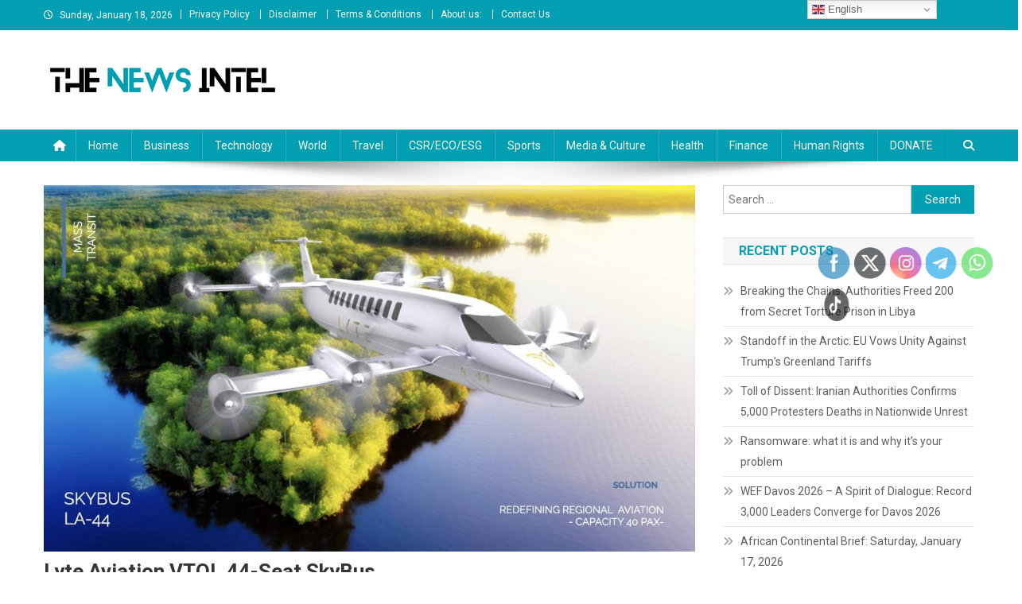

--- FILE ---
content_type: text/html; charset=UTF-8
request_url: https://thenewsintel.com/lyte-aviation-vtol-44-seat-skybus/
body_size: 24642
content:
<!doctype html>
<html lang="en-US" prefix="og: https://ogp.me/ns#">
<head><style>img.lazy{min-height:1px}</style><link href="https://thenewsintel.com/wp-content/plugins/w3-total-cache/pub/js/lazyload.min.js" as="script">
<meta charset="UTF-8">
<meta name="viewport" content="width=device-width, initial-scale=1">
<link rel="profile" href="https://gmpg.org/xfn/11">


<!-- Search Engine Optimization by Rank Math - https://rankmath.com/ -->
<title>Lyte Aviation VTOL 44-seat SkyBus - The News Intel</title>
<meta name="description" content="Lyte Aviation VTOL 44-seat SkyBus flies on standard jet fuel with hydrogen-electric assistance, to cover more than 1,000 km of range."/>
<meta name="robots" content="follow, index, max-snippet:-1, max-video-preview:-1, max-image-preview:large"/>
<link rel="canonical" href="https://thenewsintel.com/lyte-aviation-vtol-44-seat-skybus/" />
<meta property="og:locale" content="en_US" />
<meta property="og:type" content="article" />
<meta property="og:title" content="Lyte Aviation VTOL 44-seat SkyBus - The News Intel" />
<meta property="og:description" content="Lyte Aviation VTOL 44-seat SkyBus flies on standard jet fuel with hydrogen-electric assistance, to cover more than 1,000 km of range." />
<meta property="og:url" content="https://thenewsintel.com/lyte-aviation-vtol-44-seat-skybus/" />
<meta property="og:site_name" content="The News Intel" />
<meta property="article:section" content="Technology" />
<meta property="og:updated_time" content="2023-11-09T17:39:52+02:00" />
<meta property="og:image" content="https://thenewsintel.com/wp-content/uploads/2023/11/Lyte-Aviation-VTOL-44-seat-SkyBus-2.jpg" />
<meta property="og:image:secure_url" content="https://thenewsintel.com/wp-content/uploads/2023/11/Lyte-Aviation-VTOL-44-seat-SkyBus-2.jpg" />
<meta property="og:image:width" content="1111" />
<meta property="og:image:height" content="625" />
<meta property="og:image:alt" content="Lyte Aviation VTOL 44-seat SkyBus" />
<meta property="og:image:type" content="image/jpeg" />
<meta property="article:published_time" content="2023-11-09T17:39:44+02:00" />
<meta property="article:modified_time" content="2023-11-09T17:39:52+02:00" />
<meta name="twitter:card" content="summary_large_image" />
<meta name="twitter:title" content="Lyte Aviation VTOL 44-seat SkyBus - The News Intel" />
<meta name="twitter:description" content="Lyte Aviation VTOL 44-seat SkyBus flies on standard jet fuel with hydrogen-electric assistance, to cover more than 1,000 km of range." />
<meta name="twitter:image" content="https://thenewsintel.com/wp-content/uploads/2023/11/Lyte-Aviation-VTOL-44-seat-SkyBus-2.jpg" />
<meta name="twitter:label1" content="Written by" />
<meta name="twitter:data1" content="Solomon Alaka" />
<meta name="twitter:label2" content="Time to read" />
<meta name="twitter:data2" content="Less than a minute" />
<script type="application/ld+json" class="rank-math-schema">{"@context":"https://schema.org","@graph":[{"@type":"Organization","@id":"https://thenewsintel.com/#organization","name":"The News Intel","logo":{"@type":"ImageObject","@id":"https://thenewsintel.com/#logo","url":"https://thenewsintel.com/wp-content/uploads/2023/05/ThenewsintelLogo-150x45.png","contentUrl":"https://thenewsintel.com/wp-content/uploads/2023/05/ThenewsintelLogo-150x45.png","caption":"The News Intel","inLanguage":"en-US"}},{"@type":"WebSite","@id":"https://thenewsintel.com/#website","url":"https://thenewsintel.com","name":"The News Intel","publisher":{"@id":"https://thenewsintel.com/#organization"},"inLanguage":"en-US"},{"@type":"ImageObject","@id":"https://thenewsintel.com/wp-content/uploads/2023/11/Lyte-Aviation-VTOL-44-seat-SkyBus-2.jpg","url":"https://thenewsintel.com/wp-content/uploads/2023/11/Lyte-Aviation-VTOL-44-seat-SkyBus-2.jpg","width":"1111","height":"625","inLanguage":"en-US"},{"@type":"WebPage","@id":"https://thenewsintel.com/lyte-aviation-vtol-44-seat-skybus/#webpage","url":"https://thenewsintel.com/lyte-aviation-vtol-44-seat-skybus/","name":"Lyte Aviation VTOL 44-seat SkyBus - The News Intel","datePublished":"2023-11-09T17:39:44+02:00","dateModified":"2023-11-09T17:39:52+02:00","isPartOf":{"@id":"https://thenewsintel.com/#website"},"primaryImageOfPage":{"@id":"https://thenewsintel.com/wp-content/uploads/2023/11/Lyte-Aviation-VTOL-44-seat-SkyBus-2.jpg"},"inLanguage":"en-US"},{"@type":"Person","@id":"https://thenewsintel.com/author/adminthenewsintel-com/","name":"Solomon Alaka","url":"https://thenewsintel.com/author/adminthenewsintel-com/","image":{"@type":"ImageObject","@id":"https://secure.gravatar.com/avatar/5c4402a7f24699ef51794252145dfd728f9ea1120fcac6abb173aed92311d0c8?s=96&amp;d=mm&amp;r=g","url":"https://secure.gravatar.com/avatar/5c4402a7f24699ef51794252145dfd728f9ea1120fcac6abb173aed92311d0c8?s=96&amp;d=mm&amp;r=g","caption":"Solomon Alaka","inLanguage":"en-US"},"sameAs":["http://thenewsintel.com"],"worksFor":{"@id":"https://thenewsintel.com/#organization"}},{"@type":"BlogPosting","headline":"Lyte Aviation VTOL 44-seat SkyBus - The News Intel","datePublished":"2023-11-09T17:39:44+02:00","dateModified":"2023-11-09T17:39:52+02:00","articleSection":"Technology","author":{"@id":"https://thenewsintel.com/author/adminthenewsintel-com/","name":"Solomon Alaka"},"publisher":{"@id":"https://thenewsintel.com/#organization"},"description":"Lyte Aviation VTOL 44-seat SkyBus flies on standard jet fuel with hydrogen-electric assistance, to cover more than 1,000 km of range.","name":"Lyte Aviation VTOL 44-seat SkyBus - The News Intel","@id":"https://thenewsintel.com/lyte-aviation-vtol-44-seat-skybus/#richSnippet","isPartOf":{"@id":"https://thenewsintel.com/lyte-aviation-vtol-44-seat-skybus/#webpage"},"image":{"@id":"https://thenewsintel.com/wp-content/uploads/2023/11/Lyte-Aviation-VTOL-44-seat-SkyBus-2.jpg"},"inLanguage":"en-US","mainEntityOfPage":{"@id":"https://thenewsintel.com/lyte-aviation-vtol-44-seat-skybus/#webpage"}}]}</script>
<!-- /Rank Math WordPress SEO plugin -->

<link rel='dns-prefetch' href='//cdn.jsdelivr.net' />
<link rel='dns-prefetch' href='//fonts.googleapis.com' />
<link rel="alternate" type="application/rss+xml" title="The News Intel &raquo; Feed" href="https://thenewsintel.com/feed/" />
<link rel="alternate" type="application/rss+xml" title="The News Intel &raquo; Comments Feed" href="https://thenewsintel.com/comments/feed/" />
<link rel="alternate" type="application/rss+xml" title="The News Intel &raquo; Lyte Aviation VTOL 44-seat SkyBus Comments Feed" href="https://thenewsintel.com/lyte-aviation-vtol-44-seat-skybus/feed/" />
<link rel="alternate" title="oEmbed (JSON)" type="application/json+oembed" href="https://thenewsintel.com/wp-json/oembed/1.0/embed?url=https%3A%2F%2Fthenewsintel.com%2Flyte-aviation-vtol-44-seat-skybus%2F" />
<link rel="alternate" title="oEmbed (XML)" type="text/xml+oembed" href="https://thenewsintel.com/wp-json/oembed/1.0/embed?url=https%3A%2F%2Fthenewsintel.com%2Flyte-aviation-vtol-44-seat-skybus%2F&#038;format=xml" />
<style id='wp-img-auto-sizes-contain-inline-css' type='text/css'>
img:is([sizes=auto i],[sizes^="auto," i]){contain-intrinsic-size:3000px 1500px}
/*# sourceURL=wp-img-auto-sizes-contain-inline-css */
</style>
<style id='wp-emoji-styles-inline-css' type='text/css'>

	img.wp-smiley, img.emoji {
		display: inline !important;
		border: none !important;
		box-shadow: none !important;
		height: 1em !important;
		width: 1em !important;
		margin: 0 0.07em !important;
		vertical-align: -0.1em !important;
		background: none !important;
		padding: 0 !important;
	}
/*# sourceURL=wp-emoji-styles-inline-css */
</style>
<style id='wp-block-library-inline-css' type='text/css'>
:root{--wp-block-synced-color:#7a00df;--wp-block-synced-color--rgb:122,0,223;--wp-bound-block-color:var(--wp-block-synced-color);--wp-editor-canvas-background:#ddd;--wp-admin-theme-color:#007cba;--wp-admin-theme-color--rgb:0,124,186;--wp-admin-theme-color-darker-10:#006ba1;--wp-admin-theme-color-darker-10--rgb:0,107,160.5;--wp-admin-theme-color-darker-20:#005a87;--wp-admin-theme-color-darker-20--rgb:0,90,135;--wp-admin-border-width-focus:2px}@media (min-resolution:192dpi){:root{--wp-admin-border-width-focus:1.5px}}.wp-element-button{cursor:pointer}:root .has-very-light-gray-background-color{background-color:#eee}:root .has-very-dark-gray-background-color{background-color:#313131}:root .has-very-light-gray-color{color:#eee}:root .has-very-dark-gray-color{color:#313131}:root .has-vivid-green-cyan-to-vivid-cyan-blue-gradient-background{background:linear-gradient(135deg,#00d084,#0693e3)}:root .has-purple-crush-gradient-background{background:linear-gradient(135deg,#34e2e4,#4721fb 50%,#ab1dfe)}:root .has-hazy-dawn-gradient-background{background:linear-gradient(135deg,#faaca8,#dad0ec)}:root .has-subdued-olive-gradient-background{background:linear-gradient(135deg,#fafae1,#67a671)}:root .has-atomic-cream-gradient-background{background:linear-gradient(135deg,#fdd79a,#004a59)}:root .has-nightshade-gradient-background{background:linear-gradient(135deg,#330968,#31cdcf)}:root .has-midnight-gradient-background{background:linear-gradient(135deg,#020381,#2874fc)}:root{--wp--preset--font-size--normal:16px;--wp--preset--font-size--huge:42px}.has-regular-font-size{font-size:1em}.has-larger-font-size{font-size:2.625em}.has-normal-font-size{font-size:var(--wp--preset--font-size--normal)}.has-huge-font-size{font-size:var(--wp--preset--font-size--huge)}.has-text-align-center{text-align:center}.has-text-align-left{text-align:left}.has-text-align-right{text-align:right}.has-fit-text{white-space:nowrap!important}#end-resizable-editor-section{display:none}.aligncenter{clear:both}.items-justified-left{justify-content:flex-start}.items-justified-center{justify-content:center}.items-justified-right{justify-content:flex-end}.items-justified-space-between{justify-content:space-between}.screen-reader-text{border:0;clip-path:inset(50%);height:1px;margin:-1px;overflow:hidden;padding:0;position:absolute;width:1px;word-wrap:normal!important}.screen-reader-text:focus{background-color:#ddd;clip-path:none;color:#444;display:block;font-size:1em;height:auto;left:5px;line-height:normal;padding:15px 23px 14px;text-decoration:none;top:5px;width:auto;z-index:100000}html :where(.has-border-color){border-style:solid}html :where([style*=border-top-color]){border-top-style:solid}html :where([style*=border-right-color]){border-right-style:solid}html :where([style*=border-bottom-color]){border-bottom-style:solid}html :where([style*=border-left-color]){border-left-style:solid}html :where([style*=border-width]){border-style:solid}html :where([style*=border-top-width]){border-top-style:solid}html :where([style*=border-right-width]){border-right-style:solid}html :where([style*=border-bottom-width]){border-bottom-style:solid}html :where([style*=border-left-width]){border-left-style:solid}html :where(img[class*=wp-image-]){height:auto;max-width:100%}:where(figure){margin:0 0 1em}html :where(.is-position-sticky){--wp-admin--admin-bar--position-offset:var(--wp-admin--admin-bar--height,0px)}@media screen and (max-width:600px){html :where(.is-position-sticky){--wp-admin--admin-bar--position-offset:0px}}

/*# sourceURL=wp-block-library-inline-css */
</style><style id='global-styles-inline-css' type='text/css'>
:root{--wp--preset--aspect-ratio--square: 1;--wp--preset--aspect-ratio--4-3: 4/3;--wp--preset--aspect-ratio--3-4: 3/4;--wp--preset--aspect-ratio--3-2: 3/2;--wp--preset--aspect-ratio--2-3: 2/3;--wp--preset--aspect-ratio--16-9: 16/9;--wp--preset--aspect-ratio--9-16: 9/16;--wp--preset--color--black: #000000;--wp--preset--color--cyan-bluish-gray: #abb8c3;--wp--preset--color--white: #ffffff;--wp--preset--color--pale-pink: #f78da7;--wp--preset--color--vivid-red: #cf2e2e;--wp--preset--color--luminous-vivid-orange: #ff6900;--wp--preset--color--luminous-vivid-amber: #fcb900;--wp--preset--color--light-green-cyan: #7bdcb5;--wp--preset--color--vivid-green-cyan: #00d084;--wp--preset--color--pale-cyan-blue: #8ed1fc;--wp--preset--color--vivid-cyan-blue: #0693e3;--wp--preset--color--vivid-purple: #9b51e0;--wp--preset--gradient--vivid-cyan-blue-to-vivid-purple: linear-gradient(135deg,rgb(6,147,227) 0%,rgb(155,81,224) 100%);--wp--preset--gradient--light-green-cyan-to-vivid-green-cyan: linear-gradient(135deg,rgb(122,220,180) 0%,rgb(0,208,130) 100%);--wp--preset--gradient--luminous-vivid-amber-to-luminous-vivid-orange: linear-gradient(135deg,rgb(252,185,0) 0%,rgb(255,105,0) 100%);--wp--preset--gradient--luminous-vivid-orange-to-vivid-red: linear-gradient(135deg,rgb(255,105,0) 0%,rgb(207,46,46) 100%);--wp--preset--gradient--very-light-gray-to-cyan-bluish-gray: linear-gradient(135deg,rgb(238,238,238) 0%,rgb(169,184,195) 100%);--wp--preset--gradient--cool-to-warm-spectrum: linear-gradient(135deg,rgb(74,234,220) 0%,rgb(151,120,209) 20%,rgb(207,42,186) 40%,rgb(238,44,130) 60%,rgb(251,105,98) 80%,rgb(254,248,76) 100%);--wp--preset--gradient--blush-light-purple: linear-gradient(135deg,rgb(255,206,236) 0%,rgb(152,150,240) 100%);--wp--preset--gradient--blush-bordeaux: linear-gradient(135deg,rgb(254,205,165) 0%,rgb(254,45,45) 50%,rgb(107,0,62) 100%);--wp--preset--gradient--luminous-dusk: linear-gradient(135deg,rgb(255,203,112) 0%,rgb(199,81,192) 50%,rgb(65,88,208) 100%);--wp--preset--gradient--pale-ocean: linear-gradient(135deg,rgb(255,245,203) 0%,rgb(182,227,212) 50%,rgb(51,167,181) 100%);--wp--preset--gradient--electric-grass: linear-gradient(135deg,rgb(202,248,128) 0%,rgb(113,206,126) 100%);--wp--preset--gradient--midnight: linear-gradient(135deg,rgb(2,3,129) 0%,rgb(40,116,252) 100%);--wp--preset--font-size--small: 13px;--wp--preset--font-size--medium: 20px;--wp--preset--font-size--large: 36px;--wp--preset--font-size--x-large: 42px;--wp--preset--spacing--20: 0.44rem;--wp--preset--spacing--30: 0.67rem;--wp--preset--spacing--40: 1rem;--wp--preset--spacing--50: 1.5rem;--wp--preset--spacing--60: 2.25rem;--wp--preset--spacing--70: 3.38rem;--wp--preset--spacing--80: 5.06rem;--wp--preset--shadow--natural: 6px 6px 9px rgba(0, 0, 0, 0.2);--wp--preset--shadow--deep: 12px 12px 50px rgba(0, 0, 0, 0.4);--wp--preset--shadow--sharp: 6px 6px 0px rgba(0, 0, 0, 0.2);--wp--preset--shadow--outlined: 6px 6px 0px -3px rgb(255, 255, 255), 6px 6px rgb(0, 0, 0);--wp--preset--shadow--crisp: 6px 6px 0px rgb(0, 0, 0);}:where(.is-layout-flex){gap: 0.5em;}:where(.is-layout-grid){gap: 0.5em;}body .is-layout-flex{display: flex;}.is-layout-flex{flex-wrap: wrap;align-items: center;}.is-layout-flex > :is(*, div){margin: 0;}body .is-layout-grid{display: grid;}.is-layout-grid > :is(*, div){margin: 0;}:where(.wp-block-columns.is-layout-flex){gap: 2em;}:where(.wp-block-columns.is-layout-grid){gap: 2em;}:where(.wp-block-post-template.is-layout-flex){gap: 1.25em;}:where(.wp-block-post-template.is-layout-grid){gap: 1.25em;}.has-black-color{color: var(--wp--preset--color--black) !important;}.has-cyan-bluish-gray-color{color: var(--wp--preset--color--cyan-bluish-gray) !important;}.has-white-color{color: var(--wp--preset--color--white) !important;}.has-pale-pink-color{color: var(--wp--preset--color--pale-pink) !important;}.has-vivid-red-color{color: var(--wp--preset--color--vivid-red) !important;}.has-luminous-vivid-orange-color{color: var(--wp--preset--color--luminous-vivid-orange) !important;}.has-luminous-vivid-amber-color{color: var(--wp--preset--color--luminous-vivid-amber) !important;}.has-light-green-cyan-color{color: var(--wp--preset--color--light-green-cyan) !important;}.has-vivid-green-cyan-color{color: var(--wp--preset--color--vivid-green-cyan) !important;}.has-pale-cyan-blue-color{color: var(--wp--preset--color--pale-cyan-blue) !important;}.has-vivid-cyan-blue-color{color: var(--wp--preset--color--vivid-cyan-blue) !important;}.has-vivid-purple-color{color: var(--wp--preset--color--vivid-purple) !important;}.has-black-background-color{background-color: var(--wp--preset--color--black) !important;}.has-cyan-bluish-gray-background-color{background-color: var(--wp--preset--color--cyan-bluish-gray) !important;}.has-white-background-color{background-color: var(--wp--preset--color--white) !important;}.has-pale-pink-background-color{background-color: var(--wp--preset--color--pale-pink) !important;}.has-vivid-red-background-color{background-color: var(--wp--preset--color--vivid-red) !important;}.has-luminous-vivid-orange-background-color{background-color: var(--wp--preset--color--luminous-vivid-orange) !important;}.has-luminous-vivid-amber-background-color{background-color: var(--wp--preset--color--luminous-vivid-amber) !important;}.has-light-green-cyan-background-color{background-color: var(--wp--preset--color--light-green-cyan) !important;}.has-vivid-green-cyan-background-color{background-color: var(--wp--preset--color--vivid-green-cyan) !important;}.has-pale-cyan-blue-background-color{background-color: var(--wp--preset--color--pale-cyan-blue) !important;}.has-vivid-cyan-blue-background-color{background-color: var(--wp--preset--color--vivid-cyan-blue) !important;}.has-vivid-purple-background-color{background-color: var(--wp--preset--color--vivid-purple) !important;}.has-black-border-color{border-color: var(--wp--preset--color--black) !important;}.has-cyan-bluish-gray-border-color{border-color: var(--wp--preset--color--cyan-bluish-gray) !important;}.has-white-border-color{border-color: var(--wp--preset--color--white) !important;}.has-pale-pink-border-color{border-color: var(--wp--preset--color--pale-pink) !important;}.has-vivid-red-border-color{border-color: var(--wp--preset--color--vivid-red) !important;}.has-luminous-vivid-orange-border-color{border-color: var(--wp--preset--color--luminous-vivid-orange) !important;}.has-luminous-vivid-amber-border-color{border-color: var(--wp--preset--color--luminous-vivid-amber) !important;}.has-light-green-cyan-border-color{border-color: var(--wp--preset--color--light-green-cyan) !important;}.has-vivid-green-cyan-border-color{border-color: var(--wp--preset--color--vivid-green-cyan) !important;}.has-pale-cyan-blue-border-color{border-color: var(--wp--preset--color--pale-cyan-blue) !important;}.has-vivid-cyan-blue-border-color{border-color: var(--wp--preset--color--vivid-cyan-blue) !important;}.has-vivid-purple-border-color{border-color: var(--wp--preset--color--vivid-purple) !important;}.has-vivid-cyan-blue-to-vivid-purple-gradient-background{background: var(--wp--preset--gradient--vivid-cyan-blue-to-vivid-purple) !important;}.has-light-green-cyan-to-vivid-green-cyan-gradient-background{background: var(--wp--preset--gradient--light-green-cyan-to-vivid-green-cyan) !important;}.has-luminous-vivid-amber-to-luminous-vivid-orange-gradient-background{background: var(--wp--preset--gradient--luminous-vivid-amber-to-luminous-vivid-orange) !important;}.has-luminous-vivid-orange-to-vivid-red-gradient-background{background: var(--wp--preset--gradient--luminous-vivid-orange-to-vivid-red) !important;}.has-very-light-gray-to-cyan-bluish-gray-gradient-background{background: var(--wp--preset--gradient--very-light-gray-to-cyan-bluish-gray) !important;}.has-cool-to-warm-spectrum-gradient-background{background: var(--wp--preset--gradient--cool-to-warm-spectrum) !important;}.has-blush-light-purple-gradient-background{background: var(--wp--preset--gradient--blush-light-purple) !important;}.has-blush-bordeaux-gradient-background{background: var(--wp--preset--gradient--blush-bordeaux) !important;}.has-luminous-dusk-gradient-background{background: var(--wp--preset--gradient--luminous-dusk) !important;}.has-pale-ocean-gradient-background{background: var(--wp--preset--gradient--pale-ocean) !important;}.has-electric-grass-gradient-background{background: var(--wp--preset--gradient--electric-grass) !important;}.has-midnight-gradient-background{background: var(--wp--preset--gradient--midnight) !important;}.has-small-font-size{font-size: var(--wp--preset--font-size--small) !important;}.has-medium-font-size{font-size: var(--wp--preset--font-size--medium) !important;}.has-large-font-size{font-size: var(--wp--preset--font-size--large) !important;}.has-x-large-font-size{font-size: var(--wp--preset--font-size--x-large) !important;}
/*# sourceURL=global-styles-inline-css */
</style>

<style id='classic-theme-styles-inline-css' type='text/css'>
/*! This file is auto-generated */
.wp-block-button__link{color:#fff;background-color:#32373c;border-radius:9999px;box-shadow:none;text-decoration:none;padding:calc(.667em + 2px) calc(1.333em + 2px);font-size:1.125em}.wp-block-file__button{background:#32373c;color:#fff;text-decoration:none}
/*# sourceURL=/wp-includes/css/classic-themes.min.css */
</style>
<link rel='stylesheet' id='wpblog-post-layouts-block-style-css' href='https://thenewsintel.com/wp-content/plugins/wp-blog-post-layouts/includes/assets/css/build.css?ver=1.1.4' type='text/css' media='all' />
<link rel='stylesheet' id='wpsd-selectize-css' href='https://thenewsintel.com/wp-content/plugins/wp-stripe-donation/assets/css/selectize.bootstrap3.min.css?ver=3.3.0' type='text/css' media='' />
<link rel='stylesheet' id='wpsd-front-css' href='https://thenewsintel.com/wp-content/plugins/wp-stripe-donation/assets/css/wpsd-front.css?ver=3.3.0' type='text/css' media='' />
<link rel='stylesheet' id='SFSImainCss-css' href='https://thenewsintel.com/wp-content/plugins/ultimate-social-media-icons/css/sfsi-style.css?ver=2.9.6' type='text/css' media='all' />
<link rel='stylesheet' id='wp_automatic_gallery_style-css' href='https://thenewsintel.com/wp-content/plugins/wp-automatic/css/wp-automatic.css?ver=1.0.0' type='text/css' media='all' />
<link rel='stylesheet' id='wpblog-post-layouts-google-fonts-css' href='https://fonts.googleapis.com/css?family=Roboto%3A400%2C100%2C300%2C400%2C500%2C700%2C900%7CYanone+Kaffeesatz%3A200%2C300%2C400%2C500%2C600%2C700%7COpen+Sans%3A300%2C400%2C600%2C700%2C800%7CRoboto+Slab%3A100%2C200%2C300%2C400%2C500%2C600%2C700%2C800%2C900%7CPoppins%3A100%2C200%2C300%2C400%2C500%2C600%2C700%2C800%2C900&#038;ver=1.1.4#038;subset=latin%2Clatin-ext' type='text/css' media='all' />
<link rel='stylesheet' id='fontawesome-css' href='https://thenewsintel.com/wp-content/plugins/wp-blog-post-layouts/includes/assets/fontawesome/css/all.min.css?ver=5.12.1' type='text/css' media='all' />
<link rel='stylesheet' id='wpmagazine-modules-lite-google-fonts-css' href='https://fonts.googleapis.com/css?family=Roboto%3A400%2C100%2C300%2C400%2C500%2C700%2C900%7CYanone+Kaffeesatz%3A200%2C300%2C400%2C500%2C600%2C700%7COpen+Sans%3A300%2C400%2C600%2C700%2C800%7CRoboto+Slab%3A100%2C200%2C300%2C400%2C500%2C600%2C700%2C800%2C900%7CPoppins%3A100%2C200%2C300%2C400%2C500%2C600%2C700%2C800%2C900&#038;subset=latin%2Clatin-ext' type='text/css' media='all' />
<link rel='stylesheet' id='wpmagazine-modules-lite-frontend-css' href='https://thenewsintel.com/wp-content/plugins/wp-magazine-modules-lite/includes/assets/css/build.css?ver=1.1.3' type='text/css' media='all' />
<link rel='stylesheet' id='slick-slider-css' href='https://thenewsintel.com/wp-content/plugins/wp-magazine-modules-lite/includes/assets/library/slick-slider/css/slick.css?ver=1.8.0' type='text/css' media='all' />
<link rel='stylesheet' id='slick-slider-theme-css' href='https://thenewsintel.com/wp-content/plugins/wp-magazine-modules-lite/includes/assets/library/slick-slider/css/slick-theme.css?ver=1.8.0' type='text/css' media='all' />
<link rel='stylesheet' id='news-portal-fonts-css' href='https://fonts.googleapis.com/css?family=Roboto+Condensed%3A300italic%2C400italic%2C700italic%2C400%2C300%2C700%7CRoboto%3A300%2C400%2C400i%2C500%2C700%7CTitillium+Web%3A400%2C600%2C700%2C300&#038;subset=latin%2Clatin-ext' type='text/css' media='all' />
<link rel='stylesheet' id='news-portal-font-awesome-css' href='https://thenewsintel.com/wp-content/themes/news-portal/assets/library/font-awesome/css/all.min.css?ver=6.5.1' type='text/css' media='all' />
<link rel='stylesheet' id='lightslider-style-css' href='https://thenewsintel.com/wp-content/themes/news-portal/assets/library/lightslider/css/lightslider.min.css?ver=1.1.6' type='text/css' media='all' />
<link rel='stylesheet' id='news-portal-style-css' href='https://thenewsintel.com/wp-content/themes/news-portal/style.css?ver=1.5.11' type='text/css' media='all' />
<link rel='stylesheet' id='news-portal-dark-style-css' href='https://thenewsintel.com/wp-content/themes/news-portal/assets/css/np-dark.css?ver=1.5.11' type='text/css' media='all' />
<link rel='stylesheet' id='news-portal-preloader-style-css' href='https://thenewsintel.com/wp-content/themes/news-portal/assets/css/np-preloader.css?ver=1.5.11' type='text/css' media='all' />
<link rel='stylesheet' id='news-portal-responsive-style-css' href='https://thenewsintel.com/wp-content/themes/news-portal/assets/css/np-responsive.css?ver=1.5.11' type='text/css' media='all' />
<script type="text/javascript" src="https://thenewsintel.com/wp-includes/js/jquery/jquery.min.js?ver=3.7.1" id="jquery-core-js"></script>
<script type="text/javascript" src="https://thenewsintel.com/wp-includes/js/jquery/jquery-migrate.min.js?ver=3.4.1" id="jquery-migrate-js"></script>
<script type="text/javascript" src="https://thenewsintel.com/wp-content/plugins/wp-stripe-donation/assets/js/selectize.min.js?ver=3.3.0" id="wbg-selectize-js"></script>
<script type="text/javascript" src="https://thenewsintel.com/wp-content/plugins/wp-automatic/js/main-front.js?ver=6.9" id="wp_automatic_gallery-js"></script>
<link rel="https://api.w.org/" href="https://thenewsintel.com/wp-json/" /><link rel="alternate" title="JSON" type="application/json" href="https://thenewsintel.com/wp-json/wp/v2/posts/74074" /><link rel="EditURI" type="application/rsd+xml" title="RSD" href="https://thenewsintel.com/xmlrpc.php?rsd" />
<meta name="generator" content="WordPress 6.9" />
<link rel='shortlink' href='https://thenewsintel.com/?p=74074' />
<meta name="follow.[base64]" content="Nma20LGac1JGXVYDALHu"/><meta name="google-adsense-account" content="ca-pub-3830871427008203">
<link rel="pingback" href="https://thenewsintel.com/xmlrpc.php"><link rel="icon" href="https://thenewsintel.com/wp-content/uploads/2022/12/cropped-images-removebg-preview-32x32.png" sizes="32x32" />
<link rel="icon" href="https://thenewsintel.com/wp-content/uploads/2022/12/cropped-images-removebg-preview-192x192.png" sizes="192x192" />
<link rel="apple-touch-icon" href="https://thenewsintel.com/wp-content/uploads/2022/12/cropped-images-removebg-preview-180x180.png" />
<meta name="msapplication-TileImage" content="https://thenewsintel.com/wp-content/uploads/2022/12/cropped-images-removebg-preview-270x270.png" />
		<style type="text/css" id="wp-custom-css">
			.site-info {
    float: left;
    display: none;
}
div#np-site-mode-wrap {
	display: none;}
		</style>
		<!--News Portal CSS -->
<style type="text/css">
.category-button.np-cat-29 a{background:#00a9e0}.category-button.np-cat-29 a:hover{background:#0077ae}.np-block-title .np-cat-29{color:#00a9e0}.category-button.np-cat-37 a{background:#00a9e0}.category-button.np-cat-37 a:hover{background:#0077ae}.np-block-title .np-cat-37{color:#00a9e0}.category-button.np-cat-30 a{background:#00a9e0}.category-button.np-cat-30 a:hover{background:#0077ae}.np-block-title .np-cat-30{color:#00a9e0}.category-button.np-cat-25 a{background:#00a9e0}.category-button.np-cat-25 a:hover{background:#0077ae}.np-block-title .np-cat-25{color:#00a9e0}.category-button.np-cat-36 a{background:#00a9e0}.category-button.np-cat-36 a:hover{background:#0077ae}.np-block-title .np-cat-36{color:#00a9e0}.category-button.np-cat-23 a{background:#00a9e0}.category-button.np-cat-23 a:hover{background:#0077ae}.np-block-title .np-cat-23{color:#00a9e0}.category-button.np-cat-33 a{background:#00a9e0}.category-button.np-cat-33 a:hover{background:#0077ae}.np-block-title .np-cat-33{color:#00a9e0}.category-button.np-cat-34 a{background:#00a9e0}.category-button.np-cat-34 a:hover{background:#0077ae}.np-block-title .np-cat-34{color:#00a9e0}.category-button.np-cat-24 a{background:#00a9e0}.category-button.np-cat-24 a:hover{background:#0077ae}.np-block-title .np-cat-24{color:#00a9e0}.category-button.np-cat-32 a{background:#9a22e4}.category-button.np-cat-32 a:hover{background:#6800b2}.np-block-title .np-cat-32{color:#9a22e4}.category-button.np-cat-31 a{background:#00a9e0}.category-button.np-cat-31 a:hover{background:#0077ae}.np-block-title .np-cat-31{color:#00a9e0}.category-button.np-cat-1 a{background:#00b5a8}.category-button.np-cat-1 a:hover{background:#008376}.np-block-title .np-cat-1{color:#00b5a8}.navigation .nav-links a,.bttn,button,input[type='button'],input[type='reset'],input[type='submit'],.navigation .nav-links a:hover,.bttn:hover,button,input[type='button']:hover,input[type='reset']:hover,input[type='submit']:hover,.widget_search .search-submit,.edit-link .post-edit-link,.reply .comment-reply-link,.np-top-header-wrap,.np-header-menu-wrapper,#site-navigation ul.sub-menu,#site-navigation ul.children,.np-header-menu-wrapper::before,.np-header-menu-wrapper::after,.np-header-search-wrapper .search-form-main .search-submit,.news_portal_slider .lSAction > a:hover,.news_portal_default_tabbed ul.widget-tabs li,.np-full-width-title-nav-wrap .carousel-nav-action .carousel-controls:hover,.news_portal_social_media .social-link a,.np-archive-more .np-button:hover,.error404 .page-title,#np-scrollup,.news_portal_featured_slider .slider-posts .lSAction > a:hover,div.wpforms-container-full .wpforms-form input[type='submit'],div.wpforms-container-full .wpforms-form button[type='submit'],div.wpforms-container-full .wpforms-form .wpforms-page-button,div.wpforms-container-full .wpforms-form input[type='submit']:hover,div.wpforms-container-full .wpforms-form button[type='submit']:hover,div.wpforms-container-full .wpforms-form .wpforms-page-button:hover,.widget.widget_tag_cloud a:hover{background:#029fb2}
.home .np-home-icon a,.np-home-icon a:hover,#site-navigation ul li:hover > a,#site-navigation ul li.current-menu-item > a,#site-navigation ul li.current_page_item > a,#site-navigation ul li.current-menu-ancestor > a,#site-navigation ul li.focus > a,.news_portal_default_tabbed ul.widget-tabs li.ui-tabs-active,.news_portal_default_tabbed ul.widget-tabs li:hover,.menu-toggle:hover,.menu-toggle:focus{background:#006d80}
.np-header-menu-block-wrap::before,.np-header-menu-block-wrap::after{border-right-color:#006d80}
a,a:hover,a:focus,a:active,.widget a:hover,.widget a:hover::before,.widget li:hover::before,.entry-footer a:hover,.comment-author .fn .url:hover,#cancel-comment-reply-link,#cancel-comment-reply-link:before,.logged-in-as a,.np-slide-content-wrap .post-title a:hover,#top-footer .widget a:hover,#top-footer .widget a:hover:before,#top-footer .widget li:hover:before,.news_portal_featured_posts .np-single-post .np-post-content .np-post-title a:hover,.news_portal_fullwidth_posts .np-single-post .np-post-title a:hover,.news_portal_block_posts .layout3 .np-primary-block-wrap .np-single-post .np-post-title a:hover,.news_portal_featured_posts .layout2 .np-single-post-wrap .np-post-content .np-post-title a:hover,.np-block-title,.widget-title,.page-header .page-title,.np-related-title,.np-post-meta span:hover,.np-post-meta span a:hover,.news_portal_featured_posts .layout2 .np-single-post-wrap .np-post-content .np-post-meta span:hover,.news_portal_featured_posts .layout2 .np-single-post-wrap .np-post-content .np-post-meta span a:hover,.np-post-title.small-size a:hover,#footer-navigation ul li a:hover,.entry-title a:hover,.entry-meta span a:hover,.entry-meta span:hover,.np-post-meta span:hover,.np-post-meta span a:hover,.news_portal_featured_posts .np-single-post-wrap .np-post-content .np-post-meta span:hover,.news_portal_featured_posts .np-single-post-wrap .np-post-content .np-post-meta span a:hover,.news_portal_featured_slider .featured-posts .np-single-post .np-post-content .np-post-title a:hover,.news-portal-search-results-wrap .news-portal-search-article-item .news-portal-search-post-element .posted-on:hover a,.news-portal-search-results-wrap .news-portal-search-article-item .news-portal-search-post-element .posted-on:hover:before,.news-portal-search-results-wrap .news-portal-search-article-item .news-portal-search-post-element .news-portal-search-post-title a:hover,.np-block-title,.widget-title,.page-header .page-title,.np-related-title,.widget_block .wp-block-group__inner-container > h1,.widget_block .wp-block-group__inner-container > h2,.widget_block .wp-block-group__inner-container > h3,.widget_block .wp-block-group__inner-container > h4,.widget_block .wp-block-group__inner-container > h5,.widget_block .wp-block-group__inner-container > h6{color:#029fb2}
.site-mode--dark .news_portal_featured_posts .np-single-post-wrap .np-post-content .np-post-title a:hover,.site-mode--dark .np-post-title.large-size a:hover,.site-mode--dark .np-post-title.small-size a:hover,.site-mode--dark .news-ticker-title>a:hover,.site-mode--dark .np-archive-post-content-wrapper .entry-title a:hover,.site-mode--dark h1.entry-title:hover,.site-mode--dark .news_portal_block_posts .layout4 .np-post-title a:hover{color:#029fb2}
.navigation .nav-links a,.bttn,button,input[type='button'],input[type='reset'],input[type='submit'],.widget_search .search-submit,.np-archive-more .np-button:hover,.widget.widget_tag_cloud a:hover{border-color:#029fb2}
.comment-list .comment-body,.np-header-search-wrapper .search-form-main{border-top-color:#029fb2}
.np-header-search-wrapper .search-form-main:before{border-bottom-color:#029fb2}
@media (max-width:768px){#site-navigation,.main-small-navigation li.current-menu-item > .sub-toggle i{background:#029fb2 !important}}
.news-portal-wave .np-rect,.news-portal-three-bounce .np-child,.news-portal-folding-cube .np-cube:before{background-color:#029fb2}
.site-title,.site-description{position:absolute;clip:rect(1px,1px,1px,1px)}
</style></head>

<body class="wp-singular post-template-default single single-post postid-74074 single-format-standard wp-custom-logo wp-theme-news-portal sfsi_actvite_theme_animated_icons group-blog right-sidebar fullwidth_layout site-mode--light">


<div id="page" class="site">

	<a class="skip-link screen-reader-text" href="#content">Skip to content</a>

	<div class="np-top-header-wrap"><div class="mt-container">		<div class="np-top-left-section-wrapper">
			<div class="date-section">Sunday, January 18, 2026</div>
							<nav id="top-navigation" class="top-navigation" role="navigation">
					<div class="menu-top-menu-container"><ul id="top-menu" class="menu"><li id="menu-item-607" class="menu-item menu-item-type-post_type menu-item-object-page menu-item-privacy-policy menu-item-607"><a rel="privacy-policy" href="https://thenewsintel.com/privacy-policy/">Privacy Policy</a></li>
<li id="menu-item-606" class="menu-item menu-item-type-post_type menu-item-object-page menu-item-606"><a href="https://thenewsintel.com/disclaimer/">Disclaimer</a></li>
<li id="menu-item-605" class="menu-item menu-item-type-post_type menu-item-object-page menu-item-605"><a href="https://thenewsintel.com/terms-conditions/">Terms &#038; Conditions</a></li>
<li id="menu-item-608" class="menu-item menu-item-type-post_type menu-item-object-page menu-item-608"><a href="https://thenewsintel.com/about/">About us:</a></li>
<li id="menu-item-609" class="menu-item menu-item-type-post_type menu-item-object-page menu-item-609"><a href="https://thenewsintel.com/contact-us/">Contact Us</a></li>
</ul></div>				</nav><!-- #site-navigation -->
					</div><!-- .np-top-left-section-wrapper -->
		<div class="np-top-right-section-wrapper">
					</div><!-- .np-top-right-section-wrapper -->
</div><!-- .mt-container --></div><!-- .np-top-header-wrap --><header id="masthead" class="site-header" role="banner"><div class="np-logo-section-wrapper"><div class="mt-container">		<div class="site-branding">

			<a href="https://thenewsintel.com/" class="custom-logo-link" rel="home"><img width="300" height="45" src="data:image/svg+xml,%3Csvg%20xmlns='http://www.w3.org/2000/svg'%20viewBox='0%200%20300%2045'%3E%3C/svg%3E" data-src="https://thenewsintel.com/wp-content/uploads/2023/05/ThenewsintelLogo.png" class="custom-logo lazy" alt="The News Intel" decoding="async" /></a>
							<p class="site-title"><a href="https://thenewsintel.com/" rel="home">The News Intel</a></p>
							<p class="site-description">thenewsintel.com</p>
						
		</div><!-- .site-branding -->
		<div class="np-header-ads-area">
					</div><!-- .np-header-ads-area -->
</div><!-- .mt-container --></div><!-- .np-logo-section-wrapper -->		<div id="np-menu-wrap" class="np-header-menu-wrapper">
			<div class="np-header-menu-block-wrap">
				<div class="mt-container">
												<div class="np-home-icon">
								<a href="https://thenewsintel.com/" rel="home"> <i class="fa fa-home"> </i> </a>
							</div><!-- .np-home-icon -->
										<div class="mt-header-menu-wrap">
						<a href="javascript:void(0)" class="menu-toggle hide"><i class="fa fa-navicon"> </i> </a>
						<nav id="site-navigation" class="main-navigation" role="navigation">
							<div class="menu-menu-container"><ul id="primary-menu" class="menu"><li id="menu-item-570" class="menu-item menu-item-type-custom menu-item-object-custom menu-item-home menu-item-570"><a href="https://thenewsintel.com/">Home</a></li>
<li id="menu-item-557" class="menu-item menu-item-type-taxonomy menu-item-object-category menu-item-557"><a href="https://thenewsintel.com/category/business/">Business</a></li>
<li id="menu-item-566" class="menu-item menu-item-type-taxonomy menu-item-object-category current-post-ancestor current-menu-parent current-post-parent menu-item-566"><a href="https://thenewsintel.com/category/technology/">Technology</a></li>
<li id="menu-item-569" class="menu-item menu-item-type-taxonomy menu-item-object-category menu-item-569"><a href="https://thenewsintel.com/category/world/">World</a></li>
<li id="menu-item-567" class="menu-item menu-item-type-taxonomy menu-item-object-category menu-item-567"><a href="https://thenewsintel.com/category/travel/">Travel</a></li>
<li id="menu-item-2250" class="menu-item menu-item-type-taxonomy menu-item-object-category menu-item-2250"><a href="https://thenewsintel.com/category/csr-eco-esg/">CSR/ECO/ESG</a></li>
<li id="menu-item-565" class="menu-item menu-item-type-taxonomy menu-item-object-category menu-item-565"><a href="https://thenewsintel.com/category/sports/">Sports</a></li>
<li id="menu-item-571" class="menu-item menu-item-type-taxonomy menu-item-object-category menu-item-571"><a href="https://thenewsintel.com/category/creative-media/">Media &amp; Culture</a></li>
<li id="menu-item-573" class="menu-item menu-item-type-taxonomy menu-item-object-category menu-item-573"><a href="https://thenewsintel.com/category/health/">Health</a></li>
<li id="menu-item-574" class="menu-item menu-item-type-taxonomy menu-item-object-category menu-item-574"><a href="https://thenewsintel.com/category/finance/">Finance</a></li>
<li id="menu-item-575" class="menu-item menu-item-type-taxonomy menu-item-object-category menu-item-575"><a href="https://thenewsintel.com/category/human-rights/">Human Rights</a></li>
<li id="menu-item-63309" class="menu-item menu-item-type-custom menu-item-object-custom menu-item-63309"><a href="https://thenewsintel.com/donation/">DONATE</a></li>
</ul></div>						</nav><!-- #site-navigation -->
					</div><!-- .mt-header-menu-wrap -->
					<div class="np-icon-elements-wrapper">
						        <div id="np-site-mode-wrap" class="np-icon-elements">
            <a id="mode-switcher" class="light-mode" data-site-mode="light-mode" href="#">
                <span class="site-mode-icon">site mode button</span>
            </a>
        </div><!-- #np-site-mode-wrap -->
							<div class="np-header-search-wrapper">                    
				                <span class="search-main"><a href="javascript:void(0)"><i class="fa fa-search"></i></a></span>
				                <div class="search-form-main np-clearfix">
					                <form role="search" method="get" class="search-form" action="https://thenewsintel.com/">
				<label>
					<span class="screen-reader-text">Search for:</span>
					<input type="search" class="search-field" placeholder="Search &hellip;" value="" name="s" />
				</label>
				<input type="submit" class="search-submit" value="Search" />
			</form>					            </div>
							</div><!-- .np-header-search-wrapper -->
											</div> <!-- .np-icon-elements-wrapper -->
				</div>
			</div>
		</div><!-- .np-header-menu-wrapper -->
</header><!-- .site-header -->
	<div id="content" class="site-content">
		<div class="mt-container">
<div class="mt-single-content-wrapper">

	<div id="primary" class="content-area">
		<main id="main" class="site-main" role="main">

		
<article id="post-74074" class="post-74074 post type-post status-publish format-standard has-post-thumbnail hentry category-technology">

	<div class="np-article-thumb">
		<img width="1111" height="625" src="data:image/svg+xml,%3Csvg%20xmlns='http://www.w3.org/2000/svg'%20viewBox='0%200%201111%20625'%3E%3C/svg%3E" data-src="https://thenewsintel.com/wp-content/uploads/2023/11/Lyte-Aviation-VTOL-44-seat-SkyBus-2.jpg" class="attachment-full size-full wp-post-image lazy" alt="" decoding="async" fetchpriority="high" data-srcset="https://thenewsintel.com/wp-content/uploads/2023/11/Lyte-Aviation-VTOL-44-seat-SkyBus-2.jpg 1111w, https://thenewsintel.com/wp-content/uploads/2023/11/Lyte-Aviation-VTOL-44-seat-SkyBus-2-300x169.jpg 300w, https://thenewsintel.com/wp-content/uploads/2023/11/Lyte-Aviation-VTOL-44-seat-SkyBus-2-1024x576.jpg 1024w, https://thenewsintel.com/wp-content/uploads/2023/11/Lyte-Aviation-VTOL-44-seat-SkyBus-2-768x432.jpg 768w" data-sizes="(max-width: 1111px) 100vw, 1111px" />	</div><!-- .np-article-thumb -->

	<header class="entry-header">
		<h1 class="entry-title">Lyte Aviation VTOL 44-seat SkyBus</h1>		<div class="post-cats-list">
							<span class="category-button np-cat-24"><a href="https://thenewsintel.com/category/technology/">Technology</a></span>
					</div>
		<div class="entry-meta">
			<span class="posted-on"><a href="https://thenewsintel.com/lyte-aviation-vtol-44-seat-skybus/" rel="bookmark"><time class="entry-date published" datetime="2023-11-09T17:39:44+02:00">November 9, 2023</time><time class="updated" datetime="2023-11-09T17:39:52+02:00">November 9, 2023</time></a></span><span class="byline"><span class="author vcard"><a class="url fn n" href="https://thenewsintel.com/author/adminthenewsintel-com/">Solomon Alaka</a></span></span><span class="comments-link"><a href="https://thenewsintel.com/lyte-aviation-vtol-44-seat-skybus/#respond">Leave a Comment<span class="screen-reader-text"> on Lyte Aviation VTOL 44-seat SkyBus</span></a></span>		</div><!-- .entry-meta -->
	</header><!-- .entry-header -->

	<div class="entry-content">
		<tts-play-button data-id='1' class='tts_play_button'></tts-play-button><p> <br />
</p>
<div>
<p>Lyte Aviation <a href="https://wordlesstech.com/tag/VTOL/" target="_blank" rel="noopener noreferrer">VTOL </a>44-seat SkyBus flies on standard jet fuel with <a href="https://wordlesstech.com/tag/hydrogen/" target="_blank" rel="noopener noreferrer">hydrogen</a>-electric assistance, to cover more than 1,000 km of range.</p>
<p>Lyte Aviation’s SkyBus and its SkyTruck cargo version use hybrid hydrogen-electric VTOL for 40 passengers and for the cargo variant.</p>
<p><img decoding="async" class="lazyload alignnone size-large wp-image-196687" src="https://wordlesstech.com/wp-content/uploads/2023/11/Lyte-Aviation-VTOL-44-seat-SkyBus-5-640x395.jpg" data-orig-src="https://wordlesstech.com/wp-content/uploads/2023/11/Lyte-Aviation-VTOL-44-seat-SkyBus-5-640x395.jpg" alt="Lyte Aviation VTOL 44 seat SkyBus 5" width="640" height="395" title="Lyte Aviation VTOL 44-seat SkyBus 2" srcset="data:image/svg+xml,%3Csvg%20xmlns%3D%27http%3A%2F%2Fwww.w3.org%2F2000%2Fsvg%27%20width%3D%27640%27%20height%3D%27395%27%20viewBox%3D%270%200%20640%20395%27%3E%3Crect%20width%3D%27640%27%20height%3D%27395%27%20fill-opacity%3D%220%22%2F%3E%3C%2Fsvg%3E" data-srcset="https://wordlesstech.com/wp-content/uploads/2023/11/Lyte-Aviation-VTOL-44-seat-SkyBus-5-455x281.jpg 455w, https://wordlesstech.com/wp-content/uploads/2023/11/Lyte-Aviation-VTOL-44-seat-SkyBus-5-640x395.jpg 640w, https://wordlesstech.com/wp-content/uploads/2023/11/Lyte-Aviation-VTOL-44-seat-SkyBus-5.jpg 1111w" data-sizes="auto" data-orig-sizes="(max-width: 640px) 100vw, 640px"/></p>
<p>With the continuous growth of our world population, demand for mass transit/cargo increases and requires a new approach. The LA-44 SkyBus will redefine intracity, intercity, and regional travel.</p>
<p><img decoding="async" class="lazyload alignnone size-large wp-image-196686" src="https://wordlesstech.com/wp-content/uploads/2023/11/Lyte-Aviation-VTOL-44-seat-SkyBus-4-640x444.jpg" data-orig-src="https://wordlesstech.com/wp-content/uploads/2023/11/Lyte-Aviation-VTOL-44-seat-SkyBus-4-640x444.jpg" alt="Lyte Aviation VTOL 44 seat SkyBus 4" width="640" height="444" title="Lyte Aviation VTOL 44-seat SkyBus 3" srcset="data:image/svg+xml,%3Csvg%20xmlns%3D%27http%3A%2F%2Fwww.w3.org%2F2000%2Fsvg%27%20width%3D%27640%27%20height%3D%27444%27%20viewBox%3D%270%200%20640%20444%27%3E%3Crect%20width%3D%27640%27%20height%3D%27444%27%20fill-opacity%3D%220%22%2F%3E%3C%2Fsvg%3E" data-srcset="https://wordlesstech.com/wp-content/uploads/2023/11/Lyte-Aviation-VTOL-44-seat-SkyBus-4-455x316.jpg 455w, https://wordlesstech.com/wp-content/uploads/2023/11/Lyte-Aviation-VTOL-44-seat-SkyBus-4-640x444.jpg 640w, https://wordlesstech.com/wp-content/uploads/2023/11/Lyte-Aviation-VTOL-44-seat-SkyBus-4.jpg 1111w" data-sizes="auto" data-orig-sizes="(max-width: 640px) 100vw, 640px"/></p>
<p>As a SkyBus, it will transform the future of bus and train transport, and as a cargo variant, SkyTruck will accelerate good deliveries worldwide.</p>
<p><img loading="lazy" decoding="async" class="lazyload alignnone size-large wp-image-196685" src="https://wordlesstech.com/wp-content/uploads/2023/11/Lyte-Aviation-VTOL-44-seat-SkyBus-3-640x300.jpg" data-orig-src="https://wordlesstech.com/wp-content/uploads/2023/11/Lyte-Aviation-VTOL-44-seat-SkyBus-3-640x300.jpg" alt="Lyte Aviation VTOL 44 seat SkyBus 3" width="640" height="300" title="Lyte Aviation VTOL 44-seat SkyBus 4" srcset="data:image/svg+xml,%3Csvg%20xmlns%3D%27http%3A%2F%2Fwww.w3.org%2F2000%2Fsvg%27%20width%3D%27640%27%20height%3D%27300%27%20viewBox%3D%270%200%20640%20300%27%3E%3Crect%20width%3D%27640%27%20height%3D%27300%27%20fill-opacity%3D%220%22%2F%3E%3C%2Fsvg%3E" data-srcset="https://wordlesstech.com/wp-content/uploads/2023/11/Lyte-Aviation-VTOL-44-seat-SkyBus-3-455x213.jpg 455w, https://wordlesstech.com/wp-content/uploads/2023/11/Lyte-Aviation-VTOL-44-seat-SkyBus-3-640x300.jpg 640w, https://wordlesstech.com/wp-content/uploads/2023/11/Lyte-Aviation-VTOL-44-seat-SkyBus-3.jpg 1111w" data-sizes="auto" data-orig-sizes="(max-width: 640px) 100vw, 640px"/></p>
<p><img loading="lazy" decoding="async" class="lazyload alignnone size-large wp-image-196684" src="https://wordlesstech.com/wp-content/uploads/2023/11/Lyte-Aviation-VTOL-44-seat-SkyBus-2-640x360.jpg" data-orig-src="https://wordlesstech.com/wp-content/uploads/2023/11/Lyte-Aviation-VTOL-44-seat-SkyBus-2-640x360.jpg" alt="Lyte Aviation VTOL 44 seat SkyBus 2" width="640" height="360" title="Lyte Aviation VTOL 44-seat SkyBus 5" srcset="data:image/svg+xml,%3Csvg%20xmlns%3D%27http%3A%2F%2Fwww.w3.org%2F2000%2Fsvg%27%20width%3D%27640%27%20height%3D%27360%27%20viewBox%3D%270%200%20640%20360%27%3E%3Crect%20width%3D%27640%27%20height%3D%27360%27%20fill-opacity%3D%220%22%2F%3E%3C%2Fsvg%3E" data-srcset="https://wordlesstech.com/wp-content/uploads/2023/11/Lyte-Aviation-VTOL-44-seat-SkyBus-2-455x256.jpg 455w, https://wordlesstech.com/wp-content/uploads/2023/11/Lyte-Aviation-VTOL-44-seat-SkyBus-2-640x360.jpg 640w, https://wordlesstech.com/wp-content/uploads/2023/11/Lyte-Aviation-VTOL-44-seat-SkyBus-2.jpg 1111w" data-sizes="auto" data-orig-sizes="(max-width: 640px) 100vw, 640px"/></p>
<p><img loading="lazy" decoding="async" class="lazyload alignnone size-large wp-image-196683" src="https://wordlesstech.com/wp-content/uploads/2023/11/Lyte-Aviation-VTOL-44-seat-SkyBus-1-640x360.jpg" data-orig-src="https://wordlesstech.com/wp-content/uploads/2023/11/Lyte-Aviation-VTOL-44-seat-SkyBus-1-640x360.jpg" alt="Lyte Aviation VTOL 44-seat SkyBus" width="640" height="360" title="Lyte Aviation VTOL 44-seat SkyBus 6" srcset="data:image/svg+xml,%3Csvg%20xmlns%3D%27http%3A%2F%2Fwww.w3.org%2F2000%2Fsvg%27%20width%3D%27640%27%20height%3D%27360%27%20viewBox%3D%270%200%20640%20360%27%3E%3Crect%20width%3D%27640%27%20height%3D%27360%27%20fill-opacity%3D%220%22%2F%3E%3C%2Fsvg%3E" data-srcset="https://wordlesstech.com/wp-content/uploads/2023/11/Lyte-Aviation-VTOL-44-seat-SkyBus-1-455x256.jpg 455w, https://wordlesstech.com/wp-content/uploads/2023/11/Lyte-Aviation-VTOL-44-seat-SkyBus-1-640x360.jpg 640w, https://wordlesstech.com/wp-content/uploads/2023/11/Lyte-Aviation-VTOL-44-seat-SkyBus-1.jpg 1111w" data-sizes="auto" data-orig-sizes="(max-width: 640px) 100vw, 640px"/></p>
<p><em>Images credit Lyte Aviation</em></p>
<p>source <a href="https://lyteaviation.com/la-44/" target="_blank" rel="noopener noreferrer">Lyte Aviation</a></p>
<p> </p>
</p></div>
<p><script>
!function(f,b,e,v,n,t,s)
{if(f.fbq)return;n=f.fbq=function(){n.callMethod?
n.callMethod.apply(n,arguments):n.queue.push(arguments)};
if(!f._fbq)f._fbq=n;n.push=n;n.loaded=!0;n.version='2.0';
n.queue=[];t=b.createElement(e);t.async=!0;
t.src=v;s=b.getElementsByTagName(e)[0];
s.parentNode.insertBefore(t,s)}(window, document,'script',
'https://connect.facebook.net/en_US/fbevents.js');
fbq('init', '1401389230326781');
fbq('track', 'PageView');
</script><script>(function(d, s, id) {
var js, fjs = d.getElementsByTagName(s)[0];
if (d.getElementById(id)) return;
js = d.createElement(s); js.id = id;
js.src = "//connect.facebook.net/en_GB/sdk.js#xfbml=1&version=v2.3&appId=182824648508960";
fjs.parentNode.insertBefore(js, fjs);
}(document, 'script', 'facebook-jssdk'));</script><br />
<br /><br />
<br /><a href="https://wordlesstech.com/lyte-aviation-vtol-44-seat-skybus/" target="_blank" rel="noopener noreferrer">Source link </a></p>
	</div><!-- .entry-content -->

	<footer class="entry-footer">
			</footer><!-- .entry-footer -->
	
</article><!-- #post-74074 -->
	<nav class="navigation post-navigation" aria-label="Posts">
		<h2 class="screen-reader-text">Post navigation</h2>
		<div class="nav-links"><div class="nav-previous"><a href="https://thenewsintel.com/israel-to-begin-four-hour-pauses-in-northern-gaza-white-house/" rel="prev">Israel to begin four-hour pauses in northern Gaza &#8211; White House</a></div><div class="nav-next"><a href="https://thenewsintel.com/earth-has-many-objects-in-orbit-but-definitely-only-one-moon-despite-what-some-people-think/" rel="next">Earth has many objects in orbit but definitely only one Moon – despite what some people think</a></div></div>
	</nav><div class="np-related-section-wrapper"><h2 class="np-related-title np-clearfix">Related Posts</h2><div class="np-related-posts-wrap np-clearfix">				<div class="np-single-post np-clearfix">
					<div class="np-post-thumb">
						<a href="https://thenewsintel.com/how-to-cook-the-perfect-pasta-we-used-particle-accelerators-and-reactors-to-discover-the-key/">
							<img width="305" height="207" src="data:image/svg+xml,%3Csvg%20xmlns='http://www.w3.org/2000/svg'%20viewBox='0%200%20305%20207'%3E%3C/svg%3E" data-src="https://thenewsintel.com/wp-content/uploads/2025/11/file-20251028-56-cbfy35-305x207.jpg" class="attachment-news-portal-block-medium size-news-portal-block-medium wp-post-image lazy" alt="" decoding="async" data-srcset="https://thenewsintel.com/wp-content/uploads/2025/11/file-20251028-56-cbfy35-305x207.jpg 305w, https://thenewsintel.com/wp-content/uploads/2025/11/file-20251028-56-cbfy35-622x420.jpg 622w" data-sizes="auto, (max-width: 305px) 100vw, 305px" />						</a>
					</div><!-- .np-post-thumb -->
					<div class="np-post-content">
						<h3 class="np-post-title small-size"><a href="https://thenewsintel.com/how-to-cook-the-perfect-pasta-we-used-particle-accelerators-and-reactors-to-discover-the-key/">How to cook the perfect pasta – we used particle accelerators and reactors to discover the key</a></h3>
						<div class="np-post-meta">
							<span class="posted-on"><a href="https://thenewsintel.com/how-to-cook-the-perfect-pasta-we-used-particle-accelerators-and-reactors-to-discover-the-key/" rel="bookmark"><time class="entry-date published updated" datetime="2025-11-05T22:25:05+02:00">November 5, 2025</time></a></span><span class="byline"><span class="author vcard"><a class="url fn n" href="https://thenewsintel.com/author/b6f7860724926aff7ccfdce833026329/">Andrea Scotti, Senior lecturer of Physical Chemistry, Lund University</a></span></span>						</div>
					</div><!-- .np-post-content -->
				</div><!-- .np-single-post -->
					<div class="np-single-post np-clearfix">
					<div class="np-post-thumb">
						<a href="https://thenewsintel.com/circleci-probe-links-malware-placed-on-engineers-laptop-to-larger-breach/">
							<img width="305" height="207" src="data:image/svg+xml,%3Csvg%20xmlns='http://www.w3.org/2000/svg'%20viewBox='0%200%20305%20207'%3E%3C/svg%3E" data-src="https://thenewsintel.com/wp-content/uploads/2023/01/bG9jYWw6Ly8vZGl2ZWltYWdlL0dldHR5SW1hZ2VzLTEzNzAyMzMzMjBfOUV6SnNvVC5qcGc-305x207.jpg" class="attachment-news-portal-block-medium size-news-portal-block-medium wp-post-image lazy" alt="" decoding="async" />						</a>
					</div><!-- .np-post-thumb -->
					<div class="np-post-content">
						<h3 class="np-post-title small-size"><a href="https://thenewsintel.com/circleci-probe-links-malware-placed-on-engineers-laptop-to-larger-breach/">CircleCI probe links malware placed on engineer’s laptop to larger breach</a></h3>
						<div class="np-post-meta">
							<span class="posted-on"><a href="https://thenewsintel.com/circleci-probe-links-malware-placed-on-engineers-laptop-to-larger-breach/" rel="bookmark"><time class="entry-date published" datetime="2023-01-14T01:09:55+02:00">January 14, 2023</time><time class="updated" datetime="2023-01-14T01:10:00+02:00">January 14, 2023</time></a></span><span class="byline"><span class="author vcard"><a class="url fn n" href="https://thenewsintel.com/author/adminthenewsintel-com/">Solomon Alaka</a></span></span>						</div>
					</div><!-- .np-post-content -->
				</div><!-- .np-single-post -->
					<div class="np-single-post np-clearfix">
					<div class="np-post-thumb">
						<a href="https://thenewsintel.com/strengthening-global-cybersecurity-the-future-of-the-international-counter-ransomware-initiative-cri/">
							<img width="305" height="207" src="data:image/svg+xml,%3Csvg%20xmlns='http://www.w3.org/2000/svg'%20viewBox='0%200%20305%20207'%3E%3C/svg%3E" data-src="https://thenewsintel.com/wp-content/uploads/2025/02/Cybersecurity-305x207.png" class="attachment-news-portal-block-medium size-news-portal-block-medium wp-post-image lazy" alt="" decoding="async" data-srcset="https://thenewsintel.com/wp-content/uploads/2025/02/Cybersecurity-305x207.png 305w, https://thenewsintel.com/wp-content/uploads/2025/02/Cybersecurity-622x420.png 622w" data-sizes="auto, (max-width: 305px) 100vw, 305px" />						</a>
					</div><!-- .np-post-thumb -->
					<div class="np-post-content">
						<h3 class="np-post-title small-size"><a href="https://thenewsintel.com/strengthening-global-cybersecurity-the-future-of-the-international-counter-ransomware-initiative-cri/">Strengthening Global Cybersecurity: The Future of the International Counter Ransomware Initiative (CRI)</a></h3>
						<div class="np-post-meta">
							<span class="posted-on"><a href="https://thenewsintel.com/strengthening-global-cybersecurity-the-future-of-the-international-counter-ransomware-initiative-cri/" rel="bookmark"><time class="entry-date published" datetime="2025-02-04T07:17:00+02:00">February 4, 2025</time><time class="updated" datetime="2025-02-03T18:24:35+02:00">February 3, 2025</time></a></span><span class="byline"><span class="author vcard"><a class="url fn n" href="https://thenewsintel.com/author/adminthenewsintel-com/">Solomon Alaka</a></span></span>						</div>
					</div><!-- .np-post-content -->
				</div><!-- .np-single-post -->
	</div><!-- .np-related-posts-wrap --></div><!-- .np-related-section-wrapper -->
<div id="comments" class="comments-area">

		<div id="respond" class="comment-respond">
		<h3 id="reply-title" class="comment-reply-title">Leave a Reply <small><a rel="nofollow" id="cancel-comment-reply-link" href="/lyte-aviation-vtol-44-seat-skybus/#respond" style="display:none;">Cancel reply</a></small></h3><form action="https://thenewsintel.com/wp-comments-post.php" method="post" id="commentform" class="comment-form"><p class="comment-notes"><span id="email-notes">Your email address will not be published.</span> <span class="required-field-message">Required fields are marked <span class="required">*</span></span></p><p class="comment-form-comment"><label for="comment">Comment <span class="required">*</span></label> <textarea id="comment" name="comment" cols="45" rows="8" maxlength="65525" required></textarea></p><p class="comment-form-author"><label for="author">Name <span class="required">*</span></label> <input id="author" name="author" type="text" value="" size="30" maxlength="245" autocomplete="name" required /></p>
<p class="comment-form-email"><label for="email">Email <span class="required">*</span></label> <input id="email" name="email" type="email" value="" size="30" maxlength="100" aria-describedby="email-notes" autocomplete="email" required /></p>
<p class="comment-form-url"><label for="url">Website</label> <input id="url" name="url" type="url" value="" size="30" maxlength="200" autocomplete="url" /></p>
<p class="comment-form-cookies-consent"><input id="wp-comment-cookies-consent" name="wp-comment-cookies-consent" type="checkbox" value="yes" /> <label for="wp-comment-cookies-consent">Save my name, email, and website in this browser for the next time I comment.</label></p>
<p class="form-submit"><input name="submit" type="submit" id="submit" class="submit" value="Post Comment" /> <input type='hidden' name='comment_post_ID' value='74074' id='comment_post_ID' />
<input type='hidden' name='comment_parent' id='comment_parent' value='0' />
</p></form>	</div><!-- #respond -->
	
</div><!-- #comments -->

		</main><!-- #main -->
	</div><!-- #primary -->

	
<aside id="secondary" class="widget-area" role="complementary">
	<section id="search-1" class="widget widget_search"><form role="search" method="get" class="search-form" action="https://thenewsintel.com/">
				<label>
					<span class="screen-reader-text">Search for:</span>
					<input type="search" class="search-field" placeholder="Search &hellip;" value="" name="s" />
				</label>
				<input type="submit" class="search-submit" value="Search" />
			</form></section>
		<section id="recent-posts-1" class="widget widget_recent_entries">
		<h4 class="widget-title">Recent Posts</h4>
		<ul>
											<li>
					<a href="https://thenewsintel.com/breaking-the-chains-authorities-freed-200-from-secret-torture-prison-in-libya/">Breaking the Chains: Authorities Freed 200 from Secret Torture Prison in Libya</a>
									</li>
											<li>
					<a href="https://thenewsintel.com/standoff-in-the-arctic-eu-vows-unity-against-trumps-greenland-tariffs/">Standoff in the Arctic: EU Vows Unity Against Trump’s Greenland Tariffs</a>
									</li>
											<li>
					<a href="https://thenewsintel.com/toll-of-dissent-iranian-authorities-confirms-5000-protesters-deaths-in-nationwide-unrest/">Toll of Dissent: Iranian Authorities Confirms 5,000 Protesters Deaths in Nationwide Unrest</a>
									</li>
											<li>
					<a href="https://thenewsintel.com/ransomware-what-it-is-and-why-its-your-problem/">Ransomware: what it is and why it’s your problem</a>
									</li>
											<li>
					<a href="https://thenewsintel.com/wef-davos-2026-a-spirit-of-dialogue-record-3000-leaders-converge-for-davos-2026/">WEF Davos 2026 &#8211; A Spirit of Dialogue: Record 3,000 Leaders Converge for Davos 2026</a>
									</li>
											<li>
					<a href="https://thenewsintel.com/african-continental-brief-saturday-january-17-2026/">African Continental Brief: Saturday, January 17, 2026</a>
									</li>
											<li>
					<a href="https://thenewsintel.com/the-makoko-dilemma-balancing-urban-safety-with-human-compassion/">Lagos Nigeria- The Makoko Dilemma: Balancing Urban Safety with Human Compassion</a>
									</li>
											<li>
					<a href="https://thenewsintel.com/indonesian-surveillance-plane-missing-with-11-aboard-mountain-search-underway/">Indonesian Surveillance Plane Missing with 11 Aboard: Mountain Search Underway</a>
									</li>
											<li>
					<a href="https://thenewsintel.com/atlantic-economic-bridge-eu-and-mercosur-sign-historic-trade-pact-after-25-year-standoff/">Atlantic Economic Bridge: EU and Mercosur Sign Historic Trade Pact After 25-Year Standoff</a>
									</li>
											<li>
					<a href="https://thenewsintel.com/beyond-the-ban-the-risks-of-legislating-children-off-social-media/">Beyond the Ban: The Risks of Legislating Children Off Social Media</a>
									</li>
					</ul>

		</section><section id="categories-2" class="widget widget_categories"><h4 class="widget-title">Categories</h4>
			<ul>
					<li class="cat-item cat-item-29"><a href="https://thenewsintel.com/category/business/">Business</a>
</li>
	<li class="cat-item cat-item-37"><a href="https://thenewsintel.com/category/csr-eco-esg/">CSR/ECO/ESG</a>
</li>
	<li class="cat-item cat-item-30"><a href="https://thenewsintel.com/category/engineering/">Engineering</a>
</li>
	<li class="cat-item cat-item-25"><a href="https://thenewsintel.com/category/finance/">Finance</a>
</li>
	<li class="cat-item cat-item-36"><a href="https://thenewsintel.com/category/health/">Health</a>
</li>
	<li class="cat-item cat-item-23"><a href="https://thenewsintel.com/category/human-rights/">Human Rights</a>
</li>
	<li class="cat-item cat-item-33"><a href="https://thenewsintel.com/category/creative-media/">Media &amp; Culture</a>
</li>
	<li class="cat-item cat-item-34"><a href="https://thenewsintel.com/category/sports/">Sports</a>
</li>
	<li class="cat-item cat-item-24"><a href="https://thenewsintel.com/category/technology/">Technology</a>
</li>
	<li class="cat-item cat-item-32"><a href="https://thenewsintel.com/category/travel/">Travel</a>
</li>
	<li class="cat-item cat-item-31"><a href="https://thenewsintel.com/category/trends/">Trends</a>
</li>
	<li class="cat-item cat-item-1"><a href="https://thenewsintel.com/category/world/">World</a>
</li>
			</ul>

			</section></aside><!-- #secondary -->

</div><!-- .mt-single-content-wrapper -->


		</div><!-- .mt-container -->
	</div><!-- #content -->

	<footer id="colophon" class="site-footer" role="contentinfo">
<div id="top-footer" class="footer-widgets-wrapper footer_column_three np-clearfix">
    <div class="mt-container">
        <div class="footer-widgets-area np-clearfix">
            <div class="np-footer-widget-wrapper np-column-wrapper np-clearfix">
                <div class="np-footer-widget wow fadeInLeft" data-wow-duration="0.5s">
                    <section id="nav_menu-2" class="widget widget_nav_menu"><h4 class="widget-title">Categories</h4><div class="menu-categories-container"><ul id="menu-categories" class="menu"><li id="menu-item-576" class="menu-item menu-item-type-taxonomy menu-item-object-category menu-item-576"><a href="https://thenewsintel.com/category/business/">Business</a></li>
<li id="menu-item-579" class="menu-item menu-item-type-taxonomy menu-item-object-category menu-item-579"><a href="https://thenewsintel.com/category/engineering/">Engineering</a></li>
<li id="menu-item-580" class="menu-item menu-item-type-taxonomy menu-item-object-category menu-item-580"><a href="https://thenewsintel.com/category/creative-media/">Media &amp; Culture</a></li>
<li id="menu-item-582" class="menu-item menu-item-type-taxonomy menu-item-object-category menu-item-582"><a href="https://thenewsintel.com/category/finance/">Finance</a></li>
<li id="menu-item-583" class="menu-item menu-item-type-taxonomy menu-item-object-category menu-item-583"><a href="https://thenewsintel.com/category/health/">Health</a></li>
<li id="menu-item-584" class="menu-item menu-item-type-taxonomy menu-item-object-category menu-item-584"><a href="https://thenewsintel.com/category/human-rights/">Human Rights</a></li>
<li id="menu-item-585" class="menu-item menu-item-type-taxonomy menu-item-object-category menu-item-585"><a href="https://thenewsintel.com/category/sports/">Sports</a></li>
<li id="menu-item-586" class="menu-item menu-item-type-taxonomy menu-item-object-category current-post-ancestor current-menu-parent current-post-parent menu-item-586"><a href="https://thenewsintel.com/category/technology/">Technology</a></li>
<li id="menu-item-587" class="menu-item menu-item-type-taxonomy menu-item-object-category menu-item-587"><a href="https://thenewsintel.com/category/travel/">Travel</a></li>
<li id="menu-item-588" class="menu-item menu-item-type-taxonomy menu-item-object-category menu-item-588"><a href="https://thenewsintel.com/category/trends/">Trends</a></li>
<li id="menu-item-589" class="menu-item menu-item-type-taxonomy menu-item-object-category menu-item-589"><a href="https://thenewsintel.com/category/world/">World</a></li>
</ul></div></section>                </div>
                                <div class="np-footer-widget wow fadeInLeft" data-woww-duration="1s">
                    <section id="news_portal_recent_posts-2" class="widget news_portal_recent_posts">            <div class="np-recent-posts-wrapper">
                <h4 class="widget-title">Latest News</h4><ul>                            <li>
                                <div class="np-single-post np-clearfix">
                                    <div class="np-post-thumb">
                                        <a href="https://thenewsintel.com/local-and-landscape-scale-factors-influence-pollinators-at-solar-parks-the-applied-ecologist/">
                                            <img width="136" height="102" src="data:image/svg+xml,%3Csvg%20xmlns='http://www.w3.org/2000/svg'%20viewBox='0%200%20136%20102'%3E%3C/svg%3E" data-src="https://thenewsintel.com/wp-content/uploads/2024/02/butterflies-1127666_1280-136x102.jpg" class="attachment-news-portal-block-thumb size-news-portal-block-thumb wp-post-image lazy" alt="" decoding="async" />                                        </a>
                                    </div><!-- .np-post-thumb -->
                                    <div class="np-post-content">
                                        <h3 class="np-post-title small-size"><a href="https://thenewsintel.com/local-and-landscape-scale-factors-influence-pollinators-at-solar-parks-the-applied-ecologist/">Local and landscape scale factors influence pollinators at solar parks – The Applied Ecologist</a></h3>
                                        <div class="np-post-meta"><span class="posted-on"><a href="https://thenewsintel.com/local-and-landscape-scale-factors-influence-pollinators-at-solar-parks-the-applied-ecologist/" rel="bookmark"><time class="entry-date published" datetime="2024-02-28T06:55:07+02:00">February 28, 2024</time><time class="updated" datetime="2024-02-28T21:02:50+02:00">February 28, 2024</time></a></span><span class="byline"><span class="author vcard"><a class="url fn n" href="https://thenewsintel.com/author/adminthenewsintel-com/">Solomon Alaka</a></span></span></div>
                                    </div><!-- .np-post-content -->
                                </div><!-- .np-single-post -->
                            </li>
                                            <li>
                                <div class="np-single-post np-clearfix">
                                    <div class="np-post-thumb">
                                        <a href="https://thenewsintel.com/breaking-the-chains-authorities-freed-200-from-secret-torture-prison-in-libya/">
                                            <img width="136" height="102" src="data:image/svg+xml,%3Csvg%20xmlns='http://www.w3.org/2000/svg'%20viewBox='0%200%20136%20102'%3E%3C/svg%3E" data-src="https://thenewsintel.com/wp-content/uploads/2026/01/pexels-pixabay-247851-136x102.jpg" class="attachment-news-portal-block-thumb size-news-portal-block-thumb wp-post-image lazy" alt="" decoding="async" />                                        </a>
                                    </div><!-- .np-post-thumb -->
                                    <div class="np-post-content">
                                        <h3 class="np-post-title small-size"><a href="https://thenewsintel.com/breaking-the-chains-authorities-freed-200-from-secret-torture-prison-in-libya/">Breaking the Chains: Authorities Freed 200 from Secret Torture Prison in Libya</a></h3>
                                        <div class="np-post-meta"><span class="posted-on"><a href="https://thenewsintel.com/breaking-the-chains-authorities-freed-200-from-secret-torture-prison-in-libya/" rel="bookmark"><time class="entry-date published" datetime="2026-01-18T15:23:32+02:00">January 18, 2026</time><time class="updated" datetime="2026-01-18T15:24:05+02:00">January 18, 2026</time></a></span><span class="byline"><span class="author vcard"><a class="url fn n" href="https://thenewsintel.com/author/adminthenewsintel-com/">Solomon Alaka</a></span></span></div>
                                    </div><!-- .np-post-content -->
                                </div><!-- .np-single-post -->
                            </li>
                                            <li>
                                <div class="np-single-post np-clearfix">
                                    <div class="np-post-thumb">
                                        <a href="https://thenewsintel.com/standoff-in-the-arctic-eu-vows-unity-against-trumps-greenland-tariffs/">
                                            <img width="136" height="102" src="data:image/svg+xml,%3Csvg%20xmlns='http://www.w3.org/2000/svg'%20viewBox='0%200%20136%20102'%3E%3C/svg%3E" data-src="https://thenewsintel.com/wp-content/uploads/2026/01/Ursula-von-der-Leyen-and-President-Donald-Trump-Wikimedia-Picture-by-the-European-Communities-136x102.png" class="attachment-news-portal-block-thumb size-news-portal-block-thumb wp-post-image lazy" alt="" decoding="async" />                                        </a>
                                    </div><!-- .np-post-thumb -->
                                    <div class="np-post-content">
                                        <h3 class="np-post-title small-size"><a href="https://thenewsintel.com/standoff-in-the-arctic-eu-vows-unity-against-trumps-greenland-tariffs/">Standoff in the Arctic: EU Vows Unity Against Trump’s Greenland Tariffs</a></h3>
                                        <div class="np-post-meta"><span class="posted-on"><a href="https://thenewsintel.com/standoff-in-the-arctic-eu-vows-unity-against-trumps-greenland-tariffs/" rel="bookmark"><time class="entry-date published" datetime="2026-01-18T14:59:36+02:00">January 18, 2026</time><time class="updated" datetime="2026-01-18T14:59:45+02:00">January 18, 2026</time></a></span><span class="byline"><span class="author vcard"><a class="url fn n" href="https://thenewsintel.com/author/adminthenewsintel-com/">Solomon Alaka</a></span></span></div>
                                    </div><!-- .np-post-content -->
                                </div><!-- .np-single-post -->
                            </li>
                                            <li>
                                <div class="np-single-post np-clearfix">
                                    <div class="np-post-thumb">
                                        <a href="https://thenewsintel.com/toll-of-dissent-iranian-authorities-confirms-5000-protesters-deaths-in-nationwide-unrest/">
                                            <img width="136" height="102" src="data:image/svg+xml,%3Csvg%20xmlns='http://www.w3.org/2000/svg'%20viewBox='0%200%20136%20102'%3E%3C/svg%3E" data-src="https://thenewsintel.com/wp-content/uploads/2026/01/Unified-Public-Demonstration-Protesters-136x102.png" class="attachment-news-portal-block-thumb size-news-portal-block-thumb wp-post-image lazy" alt="" decoding="async" />                                        </a>
                                    </div><!-- .np-post-thumb -->
                                    <div class="np-post-content">
                                        <h3 class="np-post-title small-size"><a href="https://thenewsintel.com/toll-of-dissent-iranian-authorities-confirms-5000-protesters-deaths-in-nationwide-unrest/">Toll of Dissent: Iranian Authorities Confirms 5,000 Protesters Deaths in Nationwide Unrest</a></h3>
                                        <div class="np-post-meta"><span class="posted-on"><a href="https://thenewsintel.com/toll-of-dissent-iranian-authorities-confirms-5000-protesters-deaths-in-nationwide-unrest/" rel="bookmark"><time class="entry-date published" datetime="2026-01-18T14:51:00+02:00">January 18, 2026</time><time class="updated" datetime="2026-01-18T14:51:09+02:00">January 18, 2026</time></a></span><span class="byline"><span class="author vcard"><a class="url fn n" href="https://thenewsintel.com/author/adminthenewsintel-com/">Solomon Alaka</a></span></span></div>
                                    </div><!-- .np-post-content -->
                                </div><!-- .np-single-post -->
                            </li>
                                            <li>
                                <div class="np-single-post np-clearfix">
                                    <div class="np-post-thumb">
                                        <a href="https://thenewsintel.com/ransomware-what-it-is-and-why-its-your-problem/">
                                            <img width="136" height="102" src="data:image/svg+xml,%3Csvg%20xmlns='http://www.w3.org/2000/svg'%20viewBox='0%200%20136%20102'%3E%3C/svg%3E" data-src="https://thenewsintel.com/wp-content/uploads/2026/01/file-20260107-66-6wp8qu-136x102.jpg" class="attachment-news-portal-block-thumb size-news-portal-block-thumb wp-post-image lazy" alt="" decoding="async" />                                        </a>
                                    </div><!-- .np-post-thumb -->
                                    <div class="np-post-content">
                                        <h3 class="np-post-title small-size"><a href="https://thenewsintel.com/ransomware-what-it-is-and-why-its-your-problem/">Ransomware: what it is and why it’s your problem</a></h3>
                                        <div class="np-post-meta"><span class="posted-on"><a href="https://thenewsintel.com/ransomware-what-it-is-and-why-its-your-problem/" rel="bookmark"><time class="entry-date published updated" datetime="2026-01-18T08:44:57+02:00">January 18, 2026</time></a></span><span class="byline"><span class="author vcard"><a class="url fn n" href="https://thenewsintel.com/author/9b22c012c9af1d51b549fb56f999a7b2/">Thembekile Olivia Mayayise, Senior Lecturer, University of the Witwatersrand</a></span></span></div>
                                    </div><!-- .np-post-content -->
                                </div><!-- .np-single-post -->
                            </li>
                                            <li>
                                <div class="np-single-post np-clearfix">
                                    <div class="np-post-thumb">
                                        <a href="https://thenewsintel.com/wef-davos-2026-a-spirit-of-dialogue-record-3000-leaders-converge-for-davos-2026/">
                                            <img width="136" height="102" src="data:image/svg+xml,%3Csvg%20xmlns='http://www.w3.org/2000/svg'%20viewBox='0%200%20136%20102'%3E%3C/svg%3E" data-src="https://thenewsintel.com/wp-content/uploads/2026/01/Klaus-Schwab-Founder-and-Executive-Chairman-World-Economic-Forum-Flickr-Picture-By-WEF-Commons-2.0-136x102.png" class="attachment-news-portal-block-thumb size-news-portal-block-thumb wp-post-image lazy" alt="" decoding="async" />                                        </a>
                                    </div><!-- .np-post-thumb -->
                                    <div class="np-post-content">
                                        <h3 class="np-post-title small-size"><a href="https://thenewsintel.com/wef-davos-2026-a-spirit-of-dialogue-record-3000-leaders-converge-for-davos-2026/">WEF Davos 2026 &#8211; A Spirit of Dialogue: Record 3,000 Leaders Converge for Davos 2026</a></h3>
                                        <div class="np-post-meta"><span class="posted-on"><a href="https://thenewsintel.com/wef-davos-2026-a-spirit-of-dialogue-record-3000-leaders-converge-for-davos-2026/" rel="bookmark"><time class="entry-date published" datetime="2026-01-18T07:53:04+02:00">January 18, 2026</time><time class="updated" datetime="2026-01-18T07:53:13+02:00">January 18, 2026</time></a></span><span class="byline"><span class="author vcard"><a class="url fn n" href="https://thenewsintel.com/author/adminthenewsintel-com/">Solomon Alaka</a></span></span></div>
                                    </div><!-- .np-post-content -->
                                </div><!-- .np-single-post -->
                            </li>
                </ul>            </div><!-- .np-recent-posts-wrapper -->
    </section>                </div>
                                                <div class="np-footer-widget wow fadeInLeft" data-wow-duration="1.5s">
                    <section id="pages-2" class="widget widget_pages"><h4 class="widget-title">Pages</h4>
			<ul>
				<li class="page_item page-item-132616"><a href="https://thenewsintel.com/1768092151-57/">1768092151.57</a></li>
<li class="page_item page-item-16"><a href="https://thenewsintel.com/about/">About us:</a></li>
<li class="page_item page-item-7"><a href="https://thenewsintel.com/contact-us/">Contact Us</a></li>
<li class="page_item page-item-593"><a href="https://thenewsintel.com/disclaimer/">Disclaimer</a></li>
<li class="page_item page-item-63305"><a href="https://thenewsintel.com/donation/">Donation</a></li>
<li class="page_item page-item-131059"><a href="https://thenewsintel.com/malasian-former-pm-najib-razak-found-guilty-on-all-25-charges-in-1mdb-case-receives-additional-15-year-sentence-and-3-3-billion-fines/">Malasian Former PM Najib Razak Found Guilty on All 25 Charges in 1MDB Case, Receives Additional 15‑Year Sentence and $3.3 billion Fines</a></li>
<li class="page_item page-item-591"><a href="https://thenewsintel.com/privacy-policy/">Privacy Policy</a></li>
<li class="page_item page-item-595"><a href="https://thenewsintel.com/terms-conditions/">Terms &#038; Conditions</a></li>
<li class="page_item page-item-123761"><a href="https://thenewsintel.com/wpsd-thank-you-4/">Wpsd Thank You</a></li>
<li class="page_item page-item-132617"><a href="https://thenewsintel.com/xtw183878c1d/">xtw183878c1d</a></li>
<li class="page_item page-item-132618"><a href="https://thenewsintel.com/xtw183878c1d-2/">xtw183878c1d</a></li>
			</ul>

			</section>                </div>
                                            </div><!-- .np-footer-widget-wrapper -->
        </div><!-- .footer-widgets-area -->
    </div><!-- .mt-container -->
</div><!-- .footer-widgets-wrapper --><div class="bottom-footer np-clearfix"><div class="mt-container">		<div class="site-info">
			<span class="np-copyright-text">
				thenewsintel.com | Theme by Mystery Themes			</span>
			<span class="sep"> | </span>
			Theme: News Portal by <a href="https://mysterythemes.com/" rel="nofollow" target="_blank">Mystery Themes</a>.		</div><!-- .site-info -->
		<nav id="footer-navigation" class="footer-navigation" role="navigation">
					</nav><!-- #site-navigation -->
<div class="site-disclaimer" style="text-align:center; font-size:13px; color:#fff; padding:20px 15px; line-height:1.4;"><strong>Disclaimer:</strong> The views and opinions expressed in our Dispatches are those of the contributing authors — including guest writers, academics, researchers, and field correspondents — and do not necessarily represent the positions of <a href="https://thenewsintel.com" target="_blank">thenewsintel.com</a>, its editors, staff, donors, or the organization as a whole. Accordingly, <a href="https://thenewsintel.com" target="_blank">thenewsintel.com</a> bears no legal responsibility for any claims or issues arising from the content of these contributions.
    </div></div><!-- .mt-container --></div> <!-- bottom-footer --></footer><!-- #colophon --><div id="np-scrollup" class="animated arrow-hide"><i class="fa fa-chevron-up"></i></div></div><!-- #page -->

<script type="speculationrules">
{"prefetch":[{"source":"document","where":{"and":[{"href_matches":"/*"},{"not":{"href_matches":["/wp-*.php","/wp-admin/*","/wp-content/uploads/*","/wp-content/*","/wp-content/plugins/*","/wp-content/themes/news-portal/*","/*\\?(.+)"]}},{"not":{"selector_matches":"a[rel~=\"nofollow\"]"}},{"not":{"selector_matches":".no-prefetch, .no-prefetch a"}}]},"eagerness":"conservative"}]}
</script>
<div class="gtranslate_wrapper" id="gt-wrapper-78410855"></div>                <!--facebook like and share js -->
                <div id="fb-root"></div>
                <script>
                    (function(d, s, id) {
                        var js, fjs = d.getElementsByTagName(s)[0];
                        if (d.getElementById(id)) return;
                        js = d.createElement(s);
                        js.id = id;
                        js.src = "https://connect.facebook.net/en_US/sdk.js#xfbml=1&version=v3.2";
                        fjs.parentNode.insertBefore(js, fjs);
                    }(document, 'script', 'facebook-jssdk'));
                </script>
                <div class="sfsi_outr_div"><div class="sfsi_FrntInner_chg" style="background-color:#eff7f7;border:1px solid#f3faf2; font-style:;color:#000000;box-shadow:12px 30px 18px #CCCCCC;"><div class="sfsiclpupwpr" onclick="sfsihidemepopup();"><img class="lazy" src="data:image/svg+xml,%3Csvg%20xmlns='http://www.w3.org/2000/svg'%20viewBox='0%200%201%201'%3E%3C/svg%3E" data-src="https://thenewsintel.com/wp-content/plugins/ultimate-social-media-icons/images/close.png" alt="error" /></div><h2 style="font-family:Helvetica,Arial,sans-serif;font-style:;color:#000000;font-size:30px">Enjoy this blog? Please spread the word :)</h2><ul style="margin-bottom:0px"><li><div style='width:51px; height:51px;margin-left:5px;margin-bottom:5px; ' class='sfsi_wicons ' ><div class='inerCnt'><a class=' sficn' data-effect='fade_in' target='_blank' rel='noopener'  href='' id='sfsiid_facebook_icon' style='width:51px;height:51px;opacity:0.6;'  ><img data-pin-nopin='true' alt='Facebook' title='Facebook' src="data:image/svg+xml,%3Csvg%20xmlns='http://www.w3.org/2000/svg'%20viewBox='0%200%2051%2051'%3E%3C/svg%3E" data-src='https://thenewsintel.com/wp-content/plugins/ultimate-social-media-icons/images/icons_theme/animated_icons/animated_icons_facebook.gif' width='51' height='51' style='' class='sfcm sfsi_wicon  lazy' data-effect='fade_in'   /></a><div class="sfsi_tool_tip_2 fb_tool_bdr sfsiTlleft" style="opacity:0;z-index:-1;" id="sfsiid_facebook"><span class="bot_arow bot_fb_arow"></span><div class="sfsi_inside"><div  class='icon2'><div class="fb-like" width="200" data-href="https://thenewsintel.com/lyte-aviation-vtol-44-seat-skybus/"  data-send="false" data-layout="button_count" data-action="like"></div></div><div  class='icon3'><a target='_blank' rel='noopener' href='https://www.facebook.com/sharer/sharer.php?u=https%3A%2F%2Fthenewsintel.com%2Flyte-aviation-vtol-44-seat-skybus' style='display:inline-block;'  > <img class='sfsi_wicon lazy'  data-pin-nopin='true' alt='fb-share-icon' title='Facebook Share' src="data:image/svg+xml,%3Csvg%20xmlns='http://www.w3.org/2000/svg'%20viewBox='0%200%201%201'%3E%3C/svg%3E" data-src='https://thenewsintel.com/wp-content/plugins/ultimate-social-media-icons/images/share_icons/fb_icons/en_US.svg' /></a></div></div></div></div></div></li><li><div style='width:51px; height:51px;margin-left:5px;margin-bottom:5px; ' class='sfsi_wicons ' ><div class='inerCnt'><a class=' sficn' data-effect='fade_in' target='_blank' rel='noopener'  href='' id='sfsiid_twitter_icon' style='width:51px;height:51px;opacity:0.6;'  ><img data-pin-nopin='true' alt='Twitter' title='Twitter' src="data:image/svg+xml,%3Csvg%20xmlns='http://www.w3.org/2000/svg'%20viewBox='0%200%2051%2051'%3E%3C/svg%3E" data-src='https://thenewsintel.com/wp-content/plugins/ultimate-social-media-icons/images/icons_theme/animated_icons/animated_icons_twitter.gif' width='51' height='51' style='' class='sfcm sfsi_wicon  lazy' data-effect='fade_in'   /></a><div class="sfsi_tool_tip_2 twt_tool_bdr sfsiTlleft" style="opacity:0;z-index:-1;" id="sfsiid_twitter"><span class="bot_arow bot_twt_arow"></span><div class="sfsi_inside"><div  class='icon2'><div class='sf_twiter' style='display: inline-block;vertical-align: middle;width: auto;'>
						<a target='_blank' rel='noopener' href='https://x.com/intent/post?text=+https%3A%2F%2Fthenewsintel.com%2Flyte-aviation-vtol-44-seat-skybus' style='display:inline-block' >
							<img data-pin-nopin= true class='sfsi_wicon lazy' src="data:image/svg+xml,%3Csvg%20xmlns='http://www.w3.org/2000/svg'%20viewBox='0%200%201%201'%3E%3C/svg%3E" data-src='https://thenewsintel.com/wp-content/plugins/ultimate-social-media-icons/images/share_icons/Twitter_Tweet/en_US_Tweet.svg' alt='Post on X' title='Post on X' >
						</a>
					</div></div></div></div></div></div></li><li><div style='width:51px; height:51px;margin-left:5px;margin-bottom:5px; ' class='sfsi_wicons ' ><div class='inerCnt'><a class=' sficn' data-effect='fade_in' target='_blank' rel='noopener'  href='https://www.instagram.com/alaka_solomon/' id='sfsiid_instagram_icon' style='width:51px;height:51px;opacity:0.6;'  ><img data-pin-nopin='true' alt='Instagram' title='Instagram' src="data:image/svg+xml,%3Csvg%20xmlns='http://www.w3.org/2000/svg'%20viewBox='0%200%2051%2051'%3E%3C/svg%3E" data-src='https://thenewsintel.com/wp-content/plugins/ultimate-social-media-icons/images/icons_theme/animated_icons/animated_icons_instagram.gif' width='51' height='51' style='' class='sfcm sfsi_wicon  lazy' data-effect='fade_in'   /></a></div></div></li><li><div style='width:51px; height:51px;margin-left:5px;margin-bottom:5px; ' class='sfsi_wicons ' ><div class='inerCnt'><a class=' sficn' data-effect='fade_in' target='_blank' rel='noopener'  href='https://t.me/https://www.instagram.com/alaka_solomon/?&text=https%253A%252F%252Fwww.instagram.com%252Falaka_solomon%252F' id='sfsiid_telegram_icon' style='width:51px;height:51px;opacity:0.6;'  ><img data-pin-nopin='true' alt='Telegram' title='Telegram' src="data:image/svg+xml,%3Csvg%20xmlns='http://www.w3.org/2000/svg'%20viewBox='0%200%2051%2051'%3E%3C/svg%3E" data-src='https://thenewsintel.com/wp-content/plugins/ultimate-social-media-icons/images/icons_theme/animated_icons/animated_icons_telegram.gif' width='51' height='51' style='' class='sfcm sfsi_wicon sfsi_telegram_wicon sfsi_click_wicon lazy' data-effect='fade_in'   /></a></div></div></li><li><div style='width:51px; height:51px;margin-left:5px;margin-bottom:5px; ' class='sfsi_wicons ' ><div class='inerCnt'><a class=' sficn' data-effect='fade_in' target='_blank' rel='noopener'  href='https://api.whatsapp.com/send?text=https%3A%2F%2Fthenewsintel.com%2Flyte-aviation-vtol-44-seat-skybus%2F' id='sfsiid_whatsapp_icon' style='width:51px;height:51px;opacity:0.6;'  ><img data-pin-nopin='true' alt='WhatsApp' title='WhatsApp' src="data:image/svg+xml,%3Csvg%20xmlns='http://www.w3.org/2000/svg'%20viewBox='0%200%2051%2051'%3E%3C/svg%3E" data-src='https://thenewsintel.com/wp-content/plugins/ultimate-social-media-icons/images/icons_theme/animated_icons/animated_icons_whatsapp.gif' width='51' height='51' style='' class='sfcm sfsi_wicon  lazy' data-effect='fade_in'   /></a></div></div></li><li><div style='width:51px; height:51px;margin-left:5px;margin-bottom:5px; ' class='sfsi_wicons ' ><div class='inerCnt'><a class=' sficn' data-effect='fade_in' target='_blank' rel='noopener'  href='https://www.instagram.com/alaka_solomon/' id='sfsiid_tiktok_icon' style='width:51px;height:51px;opacity:0.6;'  ><img data-pin-nopin='true' alt='' title='' src="data:image/svg+xml,%3Csvg%20xmlns='http://www.w3.org/2000/svg'%20viewBox='0%200%2051%2051'%3E%3C/svg%3E" data-src='https://thenewsintel.com/wp-content/plugins/ultimate-social-media-icons/images/icons_theme/animated_icons/animated_icons_tiktok.gif' width='51' height='51' style='' class='sfcm sfsi_wicon  lazy' data-effect='fade_in'   /></a></div></div></li></ul></div></div><script>
window.addEventListener('sfsi_functions_loaded', function() {
    if (typeof sfsi_responsive_toggle == 'function') {
        sfsi_responsive_toggle(0);
        // console.log('sfsi_responsive_toggle');

    }
})
</script>
<div class="norm_row sfsi_wDiv sfsi_floater_position_center-right" id="sfsi_floater" style="z-index: 9999;width:225px;text-align:left;position:absolute;position:absolute;right:30px;top:50%;"><div style='width:40px; height:40px;margin-left:5px;margin-bottom:5px; ' class='sfsi_wicons shuffeldiv ' ><div class='inerCnt'><a class=' sficn' data-effect='fade_in' target='_blank' rel='noopener'  href='' id='sfsiid_facebook_icon' style='width:40px;height:40px;opacity:0.6;'  ><img data-pin-nopin='true' alt='Facebook' title='Facebook' src="data:image/svg+xml,%3Csvg%20xmlns='http://www.w3.org/2000/svg'%20viewBox='0%200%2040%2040'%3E%3C/svg%3E" data-src='https://thenewsintel.com/wp-content/plugins/ultimate-social-media-icons/images/icons_theme/animated_icons/animated_icons_facebook.gif' width='40' height='40' style='' class='sfcm sfsi_wicon  lazy' data-effect='fade_in'   /></a><div class="sfsi_tool_tip_2 fb_tool_bdr sfsiTlleft" style="opacity:0;z-index:-1;" id="sfsiid_facebook"><span class="bot_arow bot_fb_arow"></span><div class="sfsi_inside"><div  class='icon2'><div class="fb-like" width="200" data-href="https://thenewsintel.com/lyte-aviation-vtol-44-seat-skybus/"  data-send="false" data-layout="button_count" data-action="like"></div></div><div  class='icon3'><a target='_blank' rel='noopener' href='https://www.facebook.com/sharer/sharer.php?u=https%3A%2F%2Fthenewsintel.com%2Flyte-aviation-vtol-44-seat-skybus' style='display:inline-block;'  > <img class='sfsi_wicon lazy'  data-pin-nopin='true' alt='fb-share-icon' title='Facebook Share' src="data:image/svg+xml,%3Csvg%20xmlns='http://www.w3.org/2000/svg'%20viewBox='0%200%201%201'%3E%3C/svg%3E" data-src='https://thenewsintel.com/wp-content/plugins/ultimate-social-media-icons/images/share_icons/fb_icons/en_US.svg' /></a></div></div></div></div></div><div style='width:40px; height:40px;margin-left:5px;margin-bottom:5px; ' class='sfsi_wicons shuffeldiv ' ><div class='inerCnt'><a class=' sficn' data-effect='fade_in' target='_blank' rel='noopener'  href='' id='sfsiid_twitter_icon' style='width:40px;height:40px;opacity:0.6;'  ><img data-pin-nopin='true' alt='Twitter' title='Twitter' src="data:image/svg+xml,%3Csvg%20xmlns='http://www.w3.org/2000/svg'%20viewBox='0%200%2040%2040'%3E%3C/svg%3E" data-src='https://thenewsintel.com/wp-content/plugins/ultimate-social-media-icons/images/icons_theme/animated_icons/animated_icons_twitter.gif' width='40' height='40' style='' class='sfcm sfsi_wicon  lazy' data-effect='fade_in'   /></a><div class="sfsi_tool_tip_2 twt_tool_bdr sfsiTlleft" style="opacity:0;z-index:-1;" id="sfsiid_twitter"><span class="bot_arow bot_twt_arow"></span><div class="sfsi_inside"><div  class='icon2'><div class='sf_twiter' style='display: inline-block;vertical-align: middle;width: auto;'>
						<a target='_blank' rel='noopener' href='https://x.com/intent/post?text=+https%3A%2F%2Fthenewsintel.com%2Flyte-aviation-vtol-44-seat-skybus' style='display:inline-block' >
							<img data-pin-nopin= true class='sfsi_wicon lazy' src="data:image/svg+xml,%3Csvg%20xmlns='http://www.w3.org/2000/svg'%20viewBox='0%200%201%201'%3E%3C/svg%3E" data-src='https://thenewsintel.com/wp-content/plugins/ultimate-social-media-icons/images/share_icons/Twitter_Tweet/en_US_Tweet.svg' alt='Post on X' title='Post on X' >
						</a>
					</div></div></div></div></div></div><div style='width:40px; height:40px;margin-left:5px;margin-bottom:5px; ' class='sfsi_wicons shuffeldiv ' ><div class='inerCnt'><a class=' sficn' data-effect='fade_in' target='_blank' rel='noopener'  href='https://www.instagram.com/alaka_solomon/' id='sfsiid_instagram_icon' style='width:40px;height:40px;opacity:0.6;'  ><img data-pin-nopin='true' alt='Instagram' title='Instagram' src="data:image/svg+xml,%3Csvg%20xmlns='http://www.w3.org/2000/svg'%20viewBox='0%200%2040%2040'%3E%3C/svg%3E" data-src='https://thenewsintel.com/wp-content/plugins/ultimate-social-media-icons/images/icons_theme/animated_icons/animated_icons_instagram.gif' width='40' height='40' style='' class='sfcm sfsi_wicon  lazy' data-effect='fade_in'   /></a></div></div><div style='width:40px; height:40px;margin-left:5px;margin-bottom:5px; ' class='sfsi_wicons shuffeldiv ' ><div class='inerCnt'><a class=' sficn' data-effect='fade_in' target='_blank' rel='noopener'  href='https://t.me/https://www.instagram.com/alaka_solomon/?&text=https%253A%252F%252Fwww.instagram.com%252Falaka_solomon%252F' id='sfsiid_telegram_icon' style='width:40px;height:40px;opacity:0.6;'  ><img data-pin-nopin='true' alt='Telegram' title='Telegram' src="data:image/svg+xml,%3Csvg%20xmlns='http://www.w3.org/2000/svg'%20viewBox='0%200%2040%2040'%3E%3C/svg%3E" data-src='https://thenewsintel.com/wp-content/plugins/ultimate-social-media-icons/images/icons_theme/animated_icons/animated_icons_telegram.gif' width='40' height='40' style='' class='sfcm sfsi_wicon sfsi_telegram_wicon sfsi_click_wicon lazy' data-effect='fade_in'   /></a></div></div><div style='width:40px; height:40px;margin-left:5px;margin-bottom:5px; ' class='sfsi_wicons shuffeldiv ' ><div class='inerCnt'><a class=' sficn' data-effect='fade_in' target='_blank' rel='noopener'  href='https://api.whatsapp.com/send?text=https%3A%2F%2Fthenewsintel.com%2Flyte-aviation-vtol-44-seat-skybus%2F' id='sfsiid_whatsapp_icon' style='width:40px;height:40px;opacity:0.6;'  ><img data-pin-nopin='true' alt='WhatsApp' title='WhatsApp' src="data:image/svg+xml,%3Csvg%20xmlns='http://www.w3.org/2000/svg'%20viewBox='0%200%2040%2040'%3E%3C/svg%3E" data-src='https://thenewsintel.com/wp-content/plugins/ultimate-social-media-icons/images/icons_theme/animated_icons/animated_icons_whatsapp.gif' width='40' height='40' style='' class='sfcm sfsi_wicon  lazy' data-effect='fade_in'   /></a></div></div><div style='width:40px; height:40px;margin-left:5px;margin-bottom:5px; ' class='sfsi_wicons shuffeldiv ' ><div class='inerCnt'><a class=' sficn' data-effect='fade_in' target='_blank' rel='noopener'  href='https://www.instagram.com/alaka_solomon/' id='sfsiid_tiktok_icon' style='width:40px;height:40px;opacity:0.6;'  ><img data-pin-nopin='true' alt='' title='' src="data:image/svg+xml,%3Csvg%20xmlns='http://www.w3.org/2000/svg'%20viewBox='0%200%2040%2040'%3E%3C/svg%3E" data-src='https://thenewsintel.com/wp-content/plugins/ultimate-social-media-icons/images/icons_theme/animated_icons/animated_icons_tiktok.gif' width='40' height='40' style='' class='sfcm sfsi_wicon  lazy' data-effect='fade_in'   /></a></div></div></div ><input type='hidden' id='sfsi_floater_sec' value='center-right' /><script>window.addEventListener("sfsi_functions_loaded", function()
			{
				if (typeof sfsi_widget_set == "function") {
					sfsi_widget_set();
				}
			}); window.addEventListener('sfsi_functions_loaded',function()
					  {
						var topalign = ( jQuery(window).height() - jQuery('#sfsi_floater').height() ) / 2;
						jQuery('#sfsi_floater').css('top',topalign);
					  	sfsi_float_widget('center');
					  });jQuery( document ).ready(function( $ ) { setInterval(function(){ sfsi_shuffle(); },27000); });</script>    <script>
        window.addEventListener('sfsi_functions_loaded', function () {
            if (typeof sfsi_plugin_version == 'function') {
                sfsi_plugin_version(2.77);
            }
        });

        function sfsi_processfurther(ref) {
            var feed_id = '[base64]';
            var feedtype = 8;
            var email = jQuery(ref).find('input[name="email"]').val();
            var filter = /^(([^<>()[\]\\.,;:\s@\"]+(\.[^<>()[\]\\.,;:\s@\"]+)*)|(\".+\"))@((\[[0-9]{1,3}\.[0-9]{1,3}\.[0-9]{1,3}\.[0-9]{1,3}\])|(([a-zA-Z\-0-9]+\.)+[a-zA-Z]{2,}))$/;
            if ((email != "Enter your email") && (filter.test(email))) {
                if (feedtype == "8") {
                    var url = "https://api.follow.it/subscription-form/" + feed_id + "/" + feedtype;
                    window.open(url, "popupwindow", "scrollbars=yes,width=1080,height=760");
                    return true;
                }
            } else {
                alert("Please enter email address");
                jQuery(ref).find('input[name="email"]').focus();
                return false;
            }
        }
    </script>
    <style type="text/css" aria-selected="true">
        .sfsi_subscribe_Popinner {
             width: 100% !important;

            height: auto !important;

         padding: 18px 0px !important;

            background-color: #ffffff !important;
        }

        .sfsi_subscribe_Popinner form {
            margin: 0 20px !important;
        }

        .sfsi_subscribe_Popinner h5 {
            font-family: Helvetica,Arial,sans-serif !important;

             font-weight: bold !important;   color:#000000 !important; font-size: 16px !important;   text-align:center !important; margin: 0 0 10px !important;
            padding: 0 !important;
        }

        .sfsi_subscription_form_field {
            margin: 5px 0 !important;
            width: 100% !important;
            display: inline-flex;
            display: -webkit-inline-flex;
        }

        .sfsi_subscription_form_field input {
            width: 100% !important;
            padding: 10px 0px !important;
        }

        .sfsi_subscribe_Popinner input[type=email] {
         font-family: Helvetica,Arial,sans-serif !important;   font-style:normal !important;   font-size:14px !important; text-align: center !important;        }

        .sfsi_subscribe_Popinner input[type=email]::-webkit-input-placeholder {

         font-family: Helvetica,Arial,sans-serif !important;   font-style:normal !important;  font-size: 14px !important;   text-align:center !important;        }

        .sfsi_subscribe_Popinner input[type=email]:-moz-placeholder {
            /* Firefox 18- */
         font-family: Helvetica,Arial,sans-serif !important;   font-style:normal !important;   font-size: 14px !important;   text-align:center !important;
        }

        .sfsi_subscribe_Popinner input[type=email]::-moz-placeholder {
            /* Firefox 19+ */
         font-family: Helvetica,Arial,sans-serif !important;   font-style: normal !important;
              font-size: 14px !important;   text-align:center !important;        }

        .sfsi_subscribe_Popinner input[type=email]:-ms-input-placeholder {

            font-family: Helvetica,Arial,sans-serif !important;  font-style:normal !important;   font-size:14px !important;
         text-align: center !important;        }

        .sfsi_subscribe_Popinner input[type=submit] {

         font-family: Helvetica,Arial,sans-serif !important;   font-weight: bold !important;   color:#000000 !important; font-size: 16px !important;   text-align:center !important; background-color: #dedede !important;        }

                .sfsi_shortcode_container {
            float: left;
        }

        .sfsi_shortcode_container .norm_row .sfsi_wDiv {
            position: relative !important;
        }

        .sfsi_shortcode_container .sfsi_holders {
            display: none;
        }

            </style>

    <script type="text/javascript" id="wpsd-front-js-extra">
/* <![CDATA[ */
var wpsdAdminScriptObj = {"stripePKey":"pk_live_51N6UbDIBJJ8PsoGH4nUcc6aJUnt6gv8q5eShChku18zF3ZHhvUEFTW7c6ONIXKOdulvx5l2an9nWwDCDb93G5Okj00wvrWiQCz","ajaxurl":"https://thenewsintel.com/wp-admin/admin-ajax.php","currency":"USD","successUrl":"https://thenewsintel.com/wpsd-thank-you","idempotency":"AKVMy2kP","security":"20715b390f","stripe_sdk":"","card_element_color":"#242424","minimum_amount":"1","max_amount":"1","security_token":""};
//# sourceURL=wpsd-front-js-extra
/* ]]> */
</script>
<script type="text/javascript" src="https://thenewsintel.com/wp-content/plugins/wp-stripe-donation/assets/js/wpsd-front.js?ver=3.3.0" id="wpsd-front-js"></script>
<script type="text/javascript" src="https://thenewsintel.com/wp-includes/js/jquery/ui/core.min.js?ver=1.13.3" id="jquery-ui-core-js"></script>
<script type="text/javascript" src="https://thenewsintel.com/wp-content/plugins/ultimate-social-media-icons/js/shuffle/modernizr.custom.min.js?ver=6.9" id="SFSIjqueryModernizr-js"></script>
<script type="text/javascript" src="https://thenewsintel.com/wp-content/plugins/ultimate-social-media-icons/js/shuffle/jquery.shuffle.min.js?ver=6.9" id="SFSIjqueryShuffle-js"></script>
<script type="text/javascript" src="https://thenewsintel.com/wp-content/plugins/ultimate-social-media-icons/js/shuffle/random-shuffle-min.js?ver=6.9" id="SFSIjqueryrandom-shuffle-js"></script>
<script type="text/javascript" id="SFSICustomJs-js-extra">
/* <![CDATA[ */
var sfsi_icon_ajax_object = {"nonce":"640702f287","ajax_url":"https://thenewsintel.com/wp-admin/admin-ajax.php","plugin_url":"https://thenewsintel.com/wp-content/plugins/ultimate-social-media-icons/"};
//# sourceURL=SFSICustomJs-js-extra
/* ]]> */
</script>
<script type="text/javascript" src="https://thenewsintel.com/wp-content/plugins/ultimate-social-media-icons/js/custom.js?ver=2.9.6" id="SFSICustomJs-js"></script>
<script type="text/javascript" src="https://thenewsintel.com/wp-includes/js/imagesloaded.min.js?ver=5.0.0" id="imagesloaded-js"></script>
<script type="text/javascript" src="https://thenewsintel.com/wp-includes/js/masonry.min.js?ver=4.2.2" id="masonry-js"></script>
<script type="text/javascript" src="https://thenewsintel.com/wp-content/plugins/wp-blog-post-layouts/includes/assets/js/frontend.js?ver=1.1.4" id="wpblog-post-layouts-public-script-js"></script>
<script type="text/javascript" id="wpmagazine-modules-lite-public-script-js-extra">
/* <![CDATA[ */
var wpmagazineModulesObject = {"ajax_url":"https://thenewsintel.com/wp-admin/admin-ajax.php","_wpnonce":"86bc0b0101"};
//# sourceURL=wpmagazine-modules-lite-public-script-js-extra
/* ]]> */
</script>
<script type="text/javascript" src="https://thenewsintel.com/wp-content/plugins/wp-magazine-modules-lite/includes/assets/js/frontend.js?ver=1.1.3" id="wpmagazine-modules-lite-public-script-js"></script>
<script type="text/javascript" src="https://thenewsintel.com/wp-content/plugins/wp-magazine-modules-lite/includes/assets/library/slick-slider/js/slick.min.js?ver=1.8.0" id="slick-slider-js"></script>
<script type="text/javascript" src="https://thenewsintel.com/wp-content/plugins/wp-magazine-modules-lite/includes/assets/library/jQuery.Marquee/jquery.marquee.min.js?ver=1.0.0" id="jquery-marquee-js"></script>
<script type="text/javascript" src="https://thenewsintel.com/wp-content/themes/news-portal/assets/js/navigation.js?ver=1.5.11" id="news-portal-navigation-js"></script>
<script type="text/javascript" src="https://thenewsintel.com/wp-content/themes/news-portal/assets/library/sticky/jquery.sticky.js?ver=20150416" id="jquery-sticky-js"></script>
<script type="text/javascript" src="https://thenewsintel.com/wp-content/themes/news-portal/assets/js/skip-link-focus-fix.js?ver=1.5.11" id="news-portal-skip-link-focus-fix-js"></script>
<script type="text/javascript" src="https://thenewsintel.com/wp-content/themes/news-portal/assets/library/lightslider/js/lightslider.min.js?ver=1.1.6" id="lightslider-js"></script>
<script type="text/javascript" src="https://thenewsintel.com/wp-includes/js/jquery/ui/tabs.min.js?ver=1.13.3" id="jquery-ui-tabs-js"></script>
<script type="text/javascript" src="https://thenewsintel.com/wp-content/themes/news-portal/assets/library/sticky/theia-sticky-sidebar.min.js?ver=1.7.0" id="theia-sticky-sidebar-js"></script>
<script type="text/javascript" id="news-portal-custom-script-js-extra">
/* <![CDATA[ */
var mtObject = {"menu_sticky":"true","liveSearch":"true","ajaxUrl":"https://thenewsintel.com/wp-admin/admin-ajax.php","_wpnonce":"281c917824","inner_sticky":"true","front_sticky":"true"};
//# sourceURL=news-portal-custom-script-js-extra
/* ]]> */
</script>
<script type="text/javascript" src="https://thenewsintel.com/wp-content/themes/news-portal/assets/js/np-custom-scripts.js?ver=1.5.11" id="news-portal-custom-script-js"></script>
<script type="text/javascript" src="https://thenewsintel.com/wp-includes/js/comment-reply.min.js?ver=6.9" id="comment-reply-js" async="async" data-wp-strategy="async" fetchpriority="low"></script>
<script type="text/javascript" src="https://cdn.jsdelivr.net/npm/countries-and-timezones/dist/index.min.js?ver=%202.1.1" id="atlasvoice-timezone-js"></script>
<script type="text/javascript" src="https://thenewsintel.com/wp-includes/js/dist/hooks.min.js?ver=dd5603f07f9220ed27f1" id="wp-hooks-js"></script>
<script type="text/javascript" src="https://thenewsintel.com/wp-includes/js/dist/shortcode.min.js?ver=0b3174183b858f2df320" id="wp-shortcode-js"></script>
<script type="text/javascript" id="text-to-audio-button-js-extra">
/* <![CDATA[ */
var ttsObj = {"json_url":"https://thenewsintel.com/wp-json/","admin_url":"https://thenewsintel.com/wp-admin/","buttonTextArr":{"listen_text":"Listen","pause_text":"Pause","resume_text":"Resume","replay_text":"Replay","start_text":"Start","stop_text":"Stop"},"ajax_url":"https://thenewsintel.com/wp-admin/admin-ajax.php","api_url":"https://thenewsintel.com/wp-json/","api_namespace":"tta","api_version":"v1","image_url":"https://thenewsintel.com/wp-content/plugins/text-to-audio/admin/images","plugin_url":"https://thenewsintel.com/wp-content/plugins/text-to-audio","nonce":"e4a9799097","plugin_name":"Text To Speech TTS","rest_nonce":"b0a7074dd1","VERSION":" 2.1.1","is_logged_in":"","user_id":"0","is_dashboard":"","is_pro_active":"","is_pro_license_active":"","is_admin_page":"","player_id":"1","is_folder_writable":"1","compatible":{"gtranslate/gtranslate.php":{"type":"class","data":[".gtranslate_wrapper"],"plugin":"gtranslate","allowed_languages":["af","sq","am","ar","hy","az","eu","be","bn","bs","bg","ca","ceb","ny","zh-CN","zh-TW","co","hr","cs","da","nl","en","eo","et","tl","fi","fr","fy","gl","ka","de","el","gu","ht","ha","haw","iw","hi","hmn","hu","is","ig","id","ga","it","ja","jw","kn","kk","km","ko","ku","ky","lo","la","lv","lt","lb","mk","mg","ms","ml","mt","mi","mr","mn","my","ne","no","ps","fa","pl","pt","pa","ro","ru","sm","gd","sr","st","sn","sd","si","sk","sl","so","es","su","sw","sv","tg","ta","te","th","tr","uk","ur","uz","vi","cy","xh","yi","yo","zu"],"enterprise_version":"","pro_version":""}},"gctts_is_authenticated":"","settings":{"listening":{"tta__listening_voice":"Microsoft Zira - English (United States)","tta__listening_pitch":1,"tta__listening_rate":1,"tta__listening_volume":1,"tta__listening_lang":"en-US"},"settings":{"tta__settings_enable_button_add":true,"tta__settings_apply_number_format":false,"tta__settings_display_btn_icon":true,"tta__settings_allow_listening_for_post_types":["post"],"tta__settings_allow_listening_for_posts_status":["publish"],"tta__settings_css_selectors":"","tta__settings_exclude_content_by_css_selectors":"","tta__settings_exclude_texts":[],"tta__settings_exclude_tags":[],"tta__settings_exclude_post_ids":[],"tta__settings_stop_auto_playing_after_switching_tab":true,"tta__settings_stop_auto_pause_after_switching_tab":false,"tta__settings_stop_floating_button":true,"tta__settings_exclude_categories":[],"tta__settings_exclude_wp_tags":[],"tta__settings_clear_all_cache":false,"tta__settings_add_post_title_to_read":false,"tta__settings_add_post_excerpt_to_read":false,"tta__settings_text_after_content":"","tta__settings_text_before_content":"","tta__settings_clear_cache":[]},"recording":{"is_record_continously":true,"tta__recording__lang":"en-US","tta__sentence_delimiter":"."},"customize":{"backgroundColor":"#12a2b5","color":"#ffffff","hoverBackgroundColor":"#f0f0f0","hoverTextColor":"#009afa","marginTop":"3","marginBottom":"3","marginLeft":"0","marginRight":"0","width":"100","fontSize":"17","height":"31","border_color":"#00738a","border":"7","borderRadius":"3","custom_css":"","tta_play_btn_shortcode":"[atlasvoice]","buttonSettings":{"id":1,"button_position":"before_content","display_player_to":["all"],"who_can_download_mp3_file":["all"],"generate_mp3_date_from":"","generate_mp3_date_to":""}},"analytics":{"tts_enable_analytics":true,"tts_trackable_post_ids":[]},"compatible":false,"aliases":false},"player_customizations":{"1":{"play":"\u003Csvg width='15px' height='15px'   xmlns='http://www.w3.org/2000/svg' viewBox='0 0 7 8'\u003E\u003Cpolygon fill='#ffffff' points='0 0 0 8 7 4'/\u003E\u003C/svg\u003E","pause":"\u003Csvg width='20' viewBox='0 0 24 24' fill='none' xmlns='http://www.w3.org/2000/svg'\u003E\u003Cg id='SVGRepo_bgCarrier' stroke-width='1.5'\u003E\u003C/g\u003E\u003Cg id='SVGRepo_tracerCarrier' stroke-linecap='round' stroke-linejoin='round'\u003E\u003C/g\u003E\u003Cg id='SVGRepo_iconCarrier'\u003E \u003Cpath opacity='0.1' d='M3 12C3 4.5885 4.5885 3 12 3C19.4115 3 21 4.5885 21 12C21 19.4115 19.4115 21 12 21C4.5885 21 3 19.4115 3 12Z' fill='none'\u003E\u003C/path\u003E \u003Cpath d='M14 9L14 15' stroke='#ffffff' stroke-width='2' stroke-linecap='round' stroke-linejoin='round'\u003E\u003C/path\u003E \u003Cpath d='M10 9L10 15' stroke='#ffffff' stroke-width='2' stroke-linecap='round' stroke-linejoin='round'\u003E\u003C/path\u003E \u003Cpath d='M3 12C3 4.5885 4.5885 3 12 3C19.4115 3 21 4.5885 21 12C21 19.4115 19.4115 21 12 21C4.5885 21 3 19.4115 3 12Z' stroke='#ffffff' stroke-width='2'\u003E\u003C/path\u003E \u003C/g\u003E\u003C/svg\u003E","replay":"\u003Csvg width='20px' height='20px' viewBox='0 0 24.00 24.00' fill='none' xmlns='http://www.w3.org/2000/svg' stroke='#ffffff' stroke-width='1'\u003E\u003Cg id='SVGRepo_bgCarrier' stroke-width='0'\u003E\u003C/g\u003E\u003Cg id='SVGRepo_tracerCarrier' stroke-linecap='round' stroke-linejoin='round'\u003E\u003C/g\u003E\u003Cg id='SVGRepo_iconCarrier'\u003E \u003Cpath d='M12 20.75C10.078 20.7474 8.23546 19.9827 6.8764 18.6236C5.51733 17.2645 4.75265 15.422 4.75 13.5C4.75 13.3011 4.82902 13.1103 4.96967 12.9697C5.11032 12.829 5.30109 12.75 5.5 12.75C5.69891 12.75 5.88968 12.829 6.03033 12.9697C6.17098 13.1103 6.25 13.3011 6.25 13.5C6.25 14.6372 6.58723 15.7489 7.21905 16.6945C7.85087 17.6401 8.74889 18.3771 9.79957 18.8123C10.8502 19.2475 12.0064 19.3614 13.1218 19.1395C14.2372 18.9177 15.2617 18.37 16.0659 17.5659C16.87 16.7617 17.4177 15.7372 17.6395 14.6218C17.8614 13.5064 17.7475 12.3502 17.3123 11.2996C16.8771 10.2489 16.1401 9.35087 15.1945 8.71905C14.2489 8.08723 13.1372 7.75 12 7.75H9.5C9.30109 7.75 9.11032 7.67098 8.96967 7.53033C8.82902 7.38968 8.75 7.19891 8.75 7C8.75 6.80109 8.82902 6.61032 8.96967 6.46967C9.11032 6.32902 9.30109 6.25 9.5 6.25H12C13.9228 6.25 15.7669 7.01384 17.1265 8.37348C18.4862 9.73311 19.25 11.5772 19.25 13.5C19.25 15.4228 18.4862 17.2669 17.1265 18.6265C15.7669 19.9862 13.9228 20.75 12 20.75Z' fill='#ffffff'\u003E\u003C/path\u003E \u003Cpath d='M12 10.75C11.9015 10.7505 11.8038 10.7313 11.7128 10.6935C11.6218 10.6557 11.5392 10.6001 11.47 10.53L8.47 7.53003C8.32955 7.38941 8.25066 7.19878 8.25066 7.00003C8.25066 6.80128 8.32955 6.61066 8.47 6.47003L11.47 3.47003C11.5387 3.39634 11.6215 3.33724 11.7135 3.29625C11.8055 3.25526 11.9048 3.23322 12.0055 3.23144C12.1062 3.22966 12.2062 3.24819 12.2996 3.28591C12.393 3.32363 12.4778 3.37977 12.549 3.45099C12.6203 3.52221 12.6764 3.60705 12.7141 3.70043C12.7518 3.79382 12.7704 3.89385 12.7686 3.99455C12.7668 4.09526 12.7448 4.19457 12.7038 4.28657C12.6628 4.37857 12.6037 4.46137 12.53 4.53003L10.06 7.00003L12.53 9.47003C12.6704 9.61066 12.7493 9.80128 12.7493 10C12.7493 10.1988 12.6704 10.3894 12.53 10.53C12.4608 10.6001 12.3782 10.6557 12.2872 10.6935C12.1962 10.7313 12.0985 10.7505 12 10.75Z' fill='#ffffff'\u003E\u003C/path\u003E \u003C/g\u003E\u003C/svg\u003E","resume":"\u003Csvg width='20px' height='20px' viewBox='0 0 24.00 24.00' fill='none' xmlns='http://www.w3.org/2000/svg' stroke='#ffffff' stroke-width='1'\u003E\u003Cg id='SVGRepo_bgCarrier' stroke-width='0'\u003E\u003C/g\u003E\u003Cg id='SVGRepo_tracerCarrier' stroke-linecap='round' stroke-linejoin='round'\u003E\u003C/g\u003E\u003Cg id='SVGRepo_iconCarrier'\u003E \u003Cpath d='M12 20.75C10.078 20.7474 8.23546 19.9827 6.8764 18.6236C5.51733 17.2645 4.75265 15.422 4.75 13.5C4.75 13.3011 4.82902 13.1103 4.96967 12.9697C5.11032 12.829 5.30109 12.75 5.5 12.75C5.69891 12.75 5.88968 12.829 6.03033 12.9697C6.17098 13.1103 6.25 13.3011 6.25 13.5C6.25 14.6372 6.58723 15.7489 7.21905 16.6945C7.85087 17.6401 8.74889 18.3771 9.79957 18.8123C10.8502 19.2475 12.0064 19.3614 13.1218 19.1395C14.2372 18.9177 15.2617 18.37 16.0659 17.5659C16.87 16.7617 17.4177 15.7372 17.6395 14.6218C17.8614 13.5064 17.7475 12.3502 17.3123 11.2996C16.8771 10.2489 16.1401 9.35087 15.1945 8.71905C14.2489 8.08723 13.1372 7.75 12 7.75H9.5C9.30109 7.75 9.11032 7.67098 8.96967 7.53033C8.82902 7.38968 8.75 7.19891 8.75 7C8.75 6.80109 8.82902 6.61032 8.96967 6.46967C9.11032 6.32902 9.30109 6.25 9.5 6.25H12C13.9228 6.25 15.7669 7.01384 17.1265 8.37348C18.4862 9.73311 19.25 11.5772 19.25 13.5C19.25 15.4228 18.4862 17.2669 17.1265 18.6265C15.7669 19.9862 13.9228 20.75 12 20.75Z' fill='#ffffff'\u003E\u003C/path\u003E \u003Cpath d='M12 10.75C11.9015 10.7505 11.8038 10.7313 11.7128 10.6935C11.6218 10.6557 11.5392 10.6001 11.47 10.53L8.47 7.53003C8.32955 7.38941 8.25066 7.19878 8.25066 7.00003C8.25066 6.80128 8.32955 6.61066 8.47 6.47003L11.47 3.47003C11.5387 3.39634 11.6215 3.33724 11.7135 3.29625C11.8055 3.25526 11.9048 3.23322 12.0055 3.23144C12.1062 3.22966 12.2062 3.24819 12.2996 3.28591C12.393 3.32363 12.4778 3.37977 12.549 3.45099C12.6203 3.52221 12.6764 3.60705 12.7141 3.70043C12.7518 3.79382 12.7704 3.89385 12.7686 3.99455C12.7668 4.09526 12.7448 4.19457 12.7038 4.28657C12.6628 4.37857 12.6037 4.46137 12.53 4.53003L10.06 7.00003L12.53 9.47003C12.6704 9.61066 12.7493 9.80128 12.7493 10C12.7493 10.1988 12.6704 10.3894 12.53 10.53C12.4608 10.6001 12.3782 10.6557 12.2872 10.6935C12.1962 10.7313 12.0985 10.7505 12 10.75Z' fill='#ffffff'\u003E\u003C/path\u003E \u003C/g\u003E\u003C/svg\u003E"}},"is_mobile":""};
//# sourceURL=text-to-audio-button-js-extra
/* ]]> */
</script>
<script  type="module" src="https://thenewsintel.com/wp-content/plugins/text-to-audio/admin/js/build/text-to-audio-button.min.js?ver=%202.1.1"  ></script><script type="text/javascript" id="gt_widget_script_78410855-js-before">
/* <![CDATA[ */
window.gtranslateSettings = /* document.write */ window.gtranslateSettings || {};window.gtranslateSettings['78410855'] = {"default_language":"en","languages":["af","sq","am","ar","hy","az","eu","be","bn","bs","bg","ca","ceb","ny","zh-CN","zh-TW","co","hr","cs","da","nl","en","eo","et","tl","fi","fr","fy","gl","ka","de","el","gu","ht","ha","haw","iw","hi","hmn","hu","is","ig","id","ga","it","ja","jw","kn","kk","km","ko","ku","ky","lo","la","lv","lt","lb","mk","mg","ms","ml","mt","mi","mr","mn","my","ne","no","ps","fa","pl","pt","pa","ro","ru","sm","gd","sr","st","sn","sd","si","sk","sl","so","es","su","sw","sv","tg","ta","te","th","tr","uk","ur","uz","vi","cy","xh","yi","yo","zu"],"url_structure":"none","detect_browser_language":1,"flag_style":"2d","flag_size":16,"wrapper_selector":"#gt-wrapper-78410855","alt_flags":[],"switcher_open_direction":"top","switcher_horizontal_position":"right","switcher_vertical_position":"top","switcher_text_color":"#666","switcher_arrow_color":"#666","switcher_border_color":"#ccc","switcher_background_color":"#fff","switcher_background_shadow_color":"#efefef","switcher_background_hover_color":"#fff","dropdown_text_color":"#000","dropdown_hover_color":"#fff","dropdown_background_color":"#eee","flags_location":"\/wp-content\/plugins\/gtranslate\/flags\/"};
//# sourceURL=gt_widget_script_78410855-js-before
/* ]]> */
</script><script src="https://thenewsintel.com/wp-content/plugins/gtranslate/js/dwf.js?ver=6.9" data-no-optimize="1" data-no-minify="1" data-gt-orig-url="/lyte-aviation-vtol-44-seat-skybus/" data-gt-orig-domain="thenewsintel.com" data-gt-widget-id="78410855" defer></script><script id="wp-emoji-settings" type="application/json">
{"baseUrl":"https://s.w.org/images/core/emoji/17.0.2/72x72/","ext":".png","svgUrl":"https://s.w.org/images/core/emoji/17.0.2/svg/","svgExt":".svg","source":{"concatemoji":"https://thenewsintel.com/wp-includes/js/wp-emoji-release.min.js?ver=6.9"}}
</script>
<script type="module">
/* <![CDATA[ */
/*! This file is auto-generated */
const a=JSON.parse(document.getElementById("wp-emoji-settings").textContent),o=(window._wpemojiSettings=a,"wpEmojiSettingsSupports"),s=["flag","emoji"];function i(e){try{var t={supportTests:e,timestamp:(new Date).valueOf()};sessionStorage.setItem(o,JSON.stringify(t))}catch(e){}}function c(e,t,n){e.clearRect(0,0,e.canvas.width,e.canvas.height),e.fillText(t,0,0);t=new Uint32Array(e.getImageData(0,0,e.canvas.width,e.canvas.height).data);e.clearRect(0,0,e.canvas.width,e.canvas.height),e.fillText(n,0,0);const a=new Uint32Array(e.getImageData(0,0,e.canvas.width,e.canvas.height).data);return t.every((e,t)=>e===a[t])}function p(e,t){e.clearRect(0,0,e.canvas.width,e.canvas.height),e.fillText(t,0,0);var n=e.getImageData(16,16,1,1);for(let e=0;e<n.data.length;e++)if(0!==n.data[e])return!1;return!0}function u(e,t,n,a){switch(t){case"flag":return n(e,"\ud83c\udff3\ufe0f\u200d\u26a7\ufe0f","\ud83c\udff3\ufe0f\u200b\u26a7\ufe0f")?!1:!n(e,"\ud83c\udde8\ud83c\uddf6","\ud83c\udde8\u200b\ud83c\uddf6")&&!n(e,"\ud83c\udff4\udb40\udc67\udb40\udc62\udb40\udc65\udb40\udc6e\udb40\udc67\udb40\udc7f","\ud83c\udff4\u200b\udb40\udc67\u200b\udb40\udc62\u200b\udb40\udc65\u200b\udb40\udc6e\u200b\udb40\udc67\u200b\udb40\udc7f");case"emoji":return!a(e,"\ud83e\u1fac8")}return!1}function f(e,t,n,a){let r;const o=(r="undefined"!=typeof WorkerGlobalScope&&self instanceof WorkerGlobalScope?new OffscreenCanvas(300,150):document.createElement("canvas")).getContext("2d",{willReadFrequently:!0}),s=(o.textBaseline="top",o.font="600 32px Arial",{});return e.forEach(e=>{s[e]=t(o,e,n,a)}),s}function r(e){var t=document.createElement("script");t.src=e,t.defer=!0,document.head.appendChild(t)}a.supports={everything:!0,everythingExceptFlag:!0},new Promise(t=>{let n=function(){try{var e=JSON.parse(sessionStorage.getItem(o));if("object"==typeof e&&"number"==typeof e.timestamp&&(new Date).valueOf()<e.timestamp+604800&&"object"==typeof e.supportTests)return e.supportTests}catch(e){}return null}();if(!n){if("undefined"!=typeof Worker&&"undefined"!=typeof OffscreenCanvas&&"undefined"!=typeof URL&&URL.createObjectURL&&"undefined"!=typeof Blob)try{var e="postMessage("+f.toString()+"("+[JSON.stringify(s),u.toString(),c.toString(),p.toString()].join(",")+"));",a=new Blob([e],{type:"text/javascript"});const r=new Worker(URL.createObjectURL(a),{name:"wpTestEmojiSupports"});return void(r.onmessage=e=>{i(n=e.data),r.terminate(),t(n)})}catch(e){}i(n=f(s,u,c,p))}t(n)}).then(e=>{for(const n in e)a.supports[n]=e[n],a.supports.everything=a.supports.everything&&a.supports[n],"flag"!==n&&(a.supports.everythingExceptFlag=a.supports.everythingExceptFlag&&a.supports[n]);var t;a.supports.everythingExceptFlag=a.supports.everythingExceptFlag&&!a.supports.flag,a.supports.everything||((t=a.source||{}).concatemoji?r(t.concatemoji):t.wpemoji&&t.twemoji&&(r(t.twemoji),r(t.wpemoji)))});
//# sourceURL=https://thenewsintel.com/wp-includes/js/wp-emoji-loader.min.js
/* ]]> */
</script>
    <!-- Text To Speech TTS Settings  -->
    <script id='tts_button_settings_1'>
        var ttsCurrentButtonNo = 1;
        var ttsCurrentContent = "Lyte Aviation VTOL 44-seat SkyBus flies on standard jet fuel with hydrogen-electric assistance, to cover more than 1,000 km of range. Lyte Aviation’s SkyBus and its SkyTruck cargo version use hybrid hydrogen-electric VTOL for 40 passengers and for the cargo variant. With the continuous growth of our world population, demand for mass transit/cargo increases and requires a new approach. The LA-44 SkyBus will redefine intracity, intercity, and regional travel. As a SkyBus, it will transform the future of bus and train transport, and as a cargo variant, SkyTruck will accelerate good deliveries worldwide. Images credit Lyte Aviation source Lyte Aviation   Source link";
        var ttsListening = {"tta__listening_voice":"Microsoft Zira - English (United States)","tta__listening_pitch":1,"tta__listening_rate":1,"tta__listening_volume":1,"tta__listening_lang":"en-US"};
        var ttsCSSClass = "";
        var ttsBtnStyle = "background-color:#12a2b5;color:#ffffff;width:100%;height:31px;font-size:17px;border:7px solid #00738a;display:flex;align-content:center;justify-content:center;align-items:center;border-radius:3px;text-decoration:none;cursor:pointer;margin-top:3px;margin-bottom:3px;margin-left:0%;margin-right:0px;";
        var ttsTextArr = {"listen_text":"Listen","pause_text":"Pause","resume_text":"Resume","replay_text":"Replay","start_text":"Start","stop_text":"Stop"};
        var ttsCustomCSS = "";
        var ttsShouldDisplayIcon = "inline-block";
        var readingTime = "1";
        var postId = "74074";
        var fileURLs = [];
        var get_content_from_dom = false;



        var ttsSettings = {
            listening: ttsListening,
            cssClass: ttsCSSClass,
            btnStyle: ttsBtnStyle,
            textArr: ttsTextArr,
            customCSS: ttsCustomCSS,
            shouldDisplayIcon: ttsShouldDisplayIcon,
            readingTime: readingTime,
            postId: postId,
            fileURLs: fileURLs,
            get_content_from_dom:get_content_from_dom
        };


        var dateTitle = {
            title: "",
            file_name: "Lyte_Aviation_VTOL_44_seat_SkyBus__lang__en_US",
            date: "2023/11/09",
            language: "en-US",
            voice: "",
            file_url_key: "en-US",
            compatible_contents: [],
            excerpt: "",
            text_before_content: "",
            text_after_content: "",
        }

        if (window.hasOwnProperty('TTS')) { // add content if a page have multiple button
            window.TTS.contents[ttsCurrentButtonNo] = ttsCurrentContent;
            window.TTS.extra[ttsCurrentButtonNo] = dateTitle;
            window.TTS.extra.player_id = "1";
        } else { // add content for the if a page have one button
            window.TTS = {}
            window.TTS.contents = {}
            window.TTS.contents[ttsCurrentButtonNo] = ttsCurrentContent;
            window.TTS.extra = {}
            window.TTS.extra[ttsCurrentButtonNo] = dateTitle;
            window.TTS.extra.player_id = "1";
        }

        // add settings
        if (!window.TTS.hasOwnProperty('settings')) {
            window.TTS.settings = ttsSettings
        }
    </script>
    
<script>window.w3tc_lazyload=1,window.lazyLoadOptions={elements_selector:".lazy",callback_loaded:function(t){var e;try{e=new CustomEvent("w3tc_lazyload_loaded",{detail:{e:t}})}catch(a){(e=document.createEvent("CustomEvent")).initCustomEvent("w3tc_lazyload_loaded",!1,!1,{e:t})}window.dispatchEvent(e)}}</script><script async src="https://thenewsintel.com/wp-content/plugins/w3-total-cache/pub/js/lazyload.min.js"></script><script defer src="https://static.cloudflareinsights.com/beacon.min.js/vcd15cbe7772f49c399c6a5babf22c1241717689176015" integrity="sha512-ZpsOmlRQV6y907TI0dKBHq9Md29nnaEIPlkf84rnaERnq6zvWvPUqr2ft8M1aS28oN72PdrCzSjY4U6VaAw1EQ==" data-cf-beacon='{"version":"2024.11.0","token":"b52990101153446389b5b8f0732d0335","r":1,"server_timing":{"name":{"cfCacheStatus":true,"cfEdge":true,"cfExtPri":true,"cfL4":true,"cfOrigin":true,"cfSpeedBrain":true},"location_startswith":null}}' crossorigin="anonymous"></script>
</body>
</html>
<!--
Performance optimized by W3 Total Cache. Learn more: https://www.boldgrid.com/w3-total-cache/?utm_source=w3tc&utm_medium=footer_comment&utm_campaign=free_plugin

Page Caching using Disk: Enhanced 
Lazy Loading

Served from: thenewsintel.com @ 2026-01-18 16:55:43 by W3 Total Cache
-->